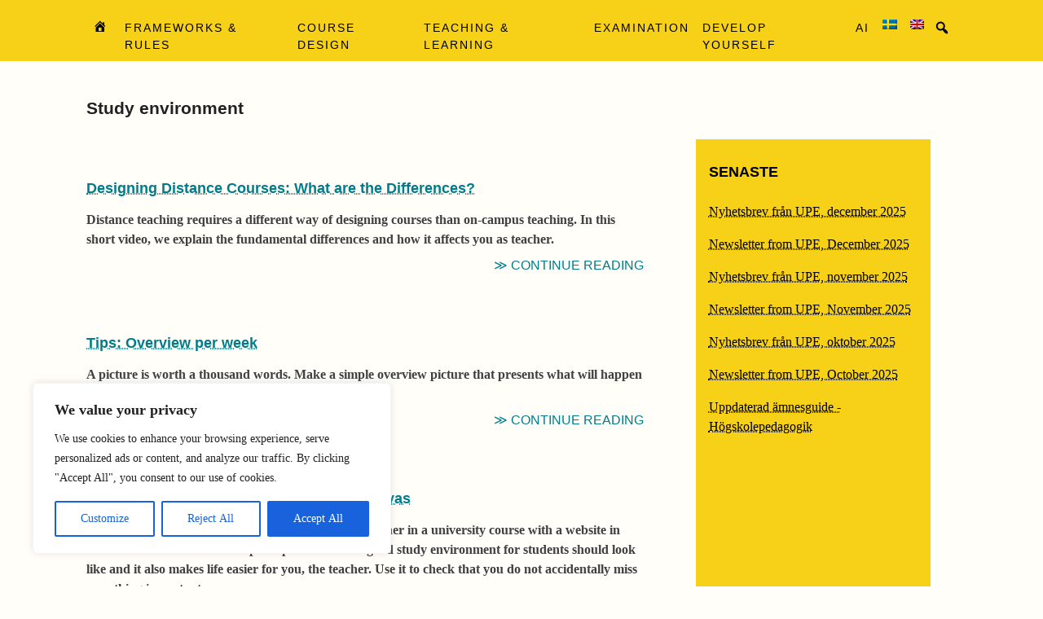

--- FILE ---
content_type: text/html; charset=UTF-8
request_url: https://sola.kau.se/keeponteaching/tag/study-environment/?lang=en
body_size: 22684
content:
 <!doctype html>
<html lang="en-US">

<head>
    <meta charset="UTF-8">
<script>
//----------------------------------------------------------
//------ JAVASCRIPT HOOK FUNCTIONS FOR GRAVITY FORMS -------
//----------------------------------------------------------

if ( ! gform ) {
	document.addEventListener( 'gform_main_scripts_loaded', function() { gform.scriptsLoaded = true; } );
	document.addEventListener( 'gform/theme/scripts_loaded', function() { gform.themeScriptsLoaded = true; } );
	window.addEventListener( 'DOMContentLoaded', function() { gform.domLoaded = true; } );

	var gform = {
		domLoaded: false,
		scriptsLoaded: false,
		themeScriptsLoaded: false,
		isFormEditor: () => typeof InitializeEditor === 'function',

		/**
		 * @deprecated 2.9 the use of initializeOnLoaded in the form editor context is deprecated.
		 * @remove-in 4.0 this function will not check for gform.isFormEditor().
		 */
		callIfLoaded: function ( fn ) {
			if ( gform.domLoaded && gform.scriptsLoaded && ( gform.themeScriptsLoaded || gform.isFormEditor() ) ) {
				if ( gform.isFormEditor() ) {
					console.warn( 'The use of gform.initializeOnLoaded() is deprecated in the form editor context and will be removed in Gravity Forms 3.1.' );
				}
				fn();
				return true;
			}
			return false;
		},

		/**
		 * Call a function when all scripts are loaded
		 *
		 * @param function fn the callback function to call when all scripts are loaded
		 *
		 * @returns void
		 */
		initializeOnLoaded: function( fn ) {
			if ( ! gform.callIfLoaded( fn ) ) {
				document.addEventListener( 'gform_main_scripts_loaded', () => { gform.scriptsLoaded = true; gform.callIfLoaded( fn ); } );
				document.addEventListener( 'gform/theme/scripts_loaded', () => { gform.themeScriptsLoaded = true; gform.callIfLoaded( fn ); } );
				window.addEventListener( 'DOMContentLoaded', () => { gform.domLoaded = true; gform.callIfLoaded( fn ); } );
			}
		},

		hooks: { action: {}, filter: {} },
		addAction: function( action, callable, priority, tag ) {
			gform.addHook( 'action', action, callable, priority, tag );
		},
		addFilter: function( action, callable, priority, tag ) {
			gform.addHook( 'filter', action, callable, priority, tag );
		},
		doAction: function( action ) {
			gform.doHook( 'action', action, arguments );
		},
		applyFilters: function( action ) {
			return gform.doHook( 'filter', action, arguments );
		},
		removeAction: function( action, tag ) {
			gform.removeHook( 'action', action, tag );
		},
		removeFilter: function( action, priority, tag ) {
			gform.removeHook( 'filter', action, priority, tag );
		},
		addHook: function( hookType, action, callable, priority, tag ) {
			if ( undefined == gform.hooks[hookType][action] ) {
				gform.hooks[hookType][action] = [];
			}
			var hooks = gform.hooks[hookType][action];
			if ( undefined == tag ) {
				tag = action + '_' + hooks.length;
			}
			if( priority == undefined ){
				priority = 10;
			}

			gform.hooks[hookType][action].push( { tag:tag, callable:callable, priority:priority } );
		},
		doHook: function( hookType, action, args ) {

			// splice args from object into array and remove first index which is the hook name
			args = Array.prototype.slice.call(args, 1);

			if ( undefined != gform.hooks[hookType][action] ) {
				var hooks = gform.hooks[hookType][action], hook;
				//sort by priority
				hooks.sort(function(a,b){return a["priority"]-b["priority"]});

				hooks.forEach( function( hookItem ) {
					hook = hookItem.callable;

					if(typeof hook != 'function')
						hook = window[hook];
					if ( 'action' == hookType ) {
						hook.apply(null, args);
					} else {
						args[0] = hook.apply(null, args);
					}
				} );
			}
			if ( 'filter'==hookType ) {
				return args[0];
			}
		},
		removeHook: function( hookType, action, priority, tag ) {
			if ( undefined != gform.hooks[hookType][action] ) {
				var hooks = gform.hooks[hookType][action];
				hooks = hooks.filter( function(hook, index, arr) {
					var removeHook = (undefined==tag||tag==hook.tag) && (undefined==priority||priority==hook.priority);
					return !removeHook;
				} );
				gform.hooks[hookType][action] = hooks;
			}
		}
	};
}
</script>

    <meta name="viewport" content="width=device-width, initial-scale=1">
    <link rel="profile" href="https://gmpg.org/xfn/11">

    <title>Study environment &#8211; Keep on teaching!</title>
<meta name='robots' content='max-image-preview:large' />
	<style>img:is([sizes="auto" i], [sizes^="auto," i]) { contain-intrinsic-size: 3000px 1500px }</style>
	<link rel="alternate" hreflang="sv" href="https://sola.kau.se/keeponteaching/tag/studiemiljo/" />
<link rel="alternate" hreflang="en" href="https://sola.kau.se/keeponteaching/tag/study-environment/?lang=en" />
<link rel="alternate" hreflang="x-default" href="https://sola.kau.se/keeponteaching/tag/studiemiljo/" />

<link rel="alternate" type="application/rss+xml" title="Keep on teaching! &raquo; Feed" href="https://sola.kau.se/keeponteaching/feed/?lang=en" />
<link rel="alternate" type="application/rss+xml" title="Keep on teaching! &raquo; Comments Feed" href="https://sola.kau.se/keeponteaching/comments/feed/?lang=en" />
<link rel="alternate" type="application/rss+xml" title="Keep on teaching! &raquo; Study environment Tag Feed" href="https://sola.kau.se/keeponteaching/tag/study-environment/?lang=en/feed/" />
<script>
window._wpemojiSettings = {"baseUrl":"https:\/\/s.w.org\/images\/core\/emoji\/16.0.1\/72x72\/","ext":".png","svgUrl":"https:\/\/s.w.org\/images\/core\/emoji\/16.0.1\/svg\/","svgExt":".svg","source":{"wpemoji":"https:\/\/sola.kau.se\/keeponteaching\/wp-includes\/js\/wp-emoji.js?ver=6.8.3","twemoji":"https:\/\/sola.kau.se\/keeponteaching\/wp-includes\/js\/twemoji.js?ver=6.8.3"}};
/**
 * @output wp-includes/js/wp-emoji-loader.js
 */

/**
 * Emoji Settings as exported in PHP via _print_emoji_detection_script().
 * @typedef WPEmojiSettings
 * @type {object}
 * @property {?object} source
 * @property {?string} source.concatemoji
 * @property {?string} source.twemoji
 * @property {?string} source.wpemoji
 * @property {?boolean} DOMReady
 * @property {?Function} readyCallback
 */

/**
 * Support tests.
 * @typedef SupportTests
 * @type {object}
 * @property {?boolean} flag
 * @property {?boolean} emoji
 */

/**
 * IIFE to detect emoji support and load Twemoji if needed.
 *
 * @param {Window} window
 * @param {Document} document
 * @param {WPEmojiSettings} settings
 */
( function wpEmojiLoader( window, document, settings ) {
	if ( typeof Promise === 'undefined' ) {
		return;
	}

	var sessionStorageKey = 'wpEmojiSettingsSupports';
	var tests = [ 'flag', 'emoji' ];

	/**
	 * Checks whether the browser supports offloading to a Worker.
	 *
	 * @since 6.3.0
	 *
	 * @private
	 *
	 * @returns {boolean}
	 */
	function supportsWorkerOffloading() {
		return (
			typeof Worker !== 'undefined' &&
			typeof OffscreenCanvas !== 'undefined' &&
			typeof URL !== 'undefined' &&
			URL.createObjectURL &&
			typeof Blob !== 'undefined'
		);
	}

	/**
	 * @typedef SessionSupportTests
	 * @type {object}
	 * @property {number} timestamp
	 * @property {SupportTests} supportTests
	 */

	/**
	 * Get support tests from session.
	 *
	 * @since 6.3.0
	 *
	 * @private
	 *
	 * @returns {?SupportTests} Support tests, or null if not set or older than 1 week.
	 */
	function getSessionSupportTests() {
		try {
			/** @type {SessionSupportTests} */
			var item = JSON.parse(
				sessionStorage.getItem( sessionStorageKey )
			);
			if (
				typeof item === 'object' &&
				typeof item.timestamp === 'number' &&
				new Date().valueOf() < item.timestamp + 604800 && // Note: Number is a week in seconds.
				typeof item.supportTests === 'object'
			) {
				return item.supportTests;
			}
		} catch ( e ) {}
		return null;
	}

	/**
	 * Persist the supports in session storage.
	 *
	 * @since 6.3.0
	 *
	 * @private
	 *
	 * @param {SupportTests} supportTests Support tests.
	 */
	function setSessionSupportTests( supportTests ) {
		try {
			/** @type {SessionSupportTests} */
			var item = {
				supportTests: supportTests,
				timestamp: new Date().valueOf()
			};

			sessionStorage.setItem(
				sessionStorageKey,
				JSON.stringify( item )
			);
		} catch ( e ) {}
	}

	/**
	 * Checks if two sets of Emoji characters render the same visually.
	 *
	 * This is used to determine if the browser is rendering an emoji with multiple data points
	 * correctly. set1 is the emoji in the correct form, using a zero-width joiner. set2 is the emoji
	 * in the incorrect form, using a zero-width space. If the two sets render the same, then the browser
	 * does not support the emoji correctly.
	 *
	 * This function may be serialized to run in a Worker. Therefore, it cannot refer to variables from the containing
	 * scope. Everything must be passed by parameters.
	 *
	 * @since 4.9.0
	 *
	 * @private
	 *
	 * @param {CanvasRenderingContext2D} context 2D Context.
	 * @param {string} set1 Set of Emoji to test.
	 * @param {string} set2 Set of Emoji to test.
	 *
	 * @return {boolean} True if the two sets render the same.
	 */
	function emojiSetsRenderIdentically( context, set1, set2 ) {
		// Cleanup from previous test.
		context.clearRect( 0, 0, context.canvas.width, context.canvas.height );
		context.fillText( set1, 0, 0 );
		var rendered1 = new Uint32Array(
			context.getImageData(
				0,
				0,
				context.canvas.width,
				context.canvas.height
			).data
		);

		// Cleanup from previous test.
		context.clearRect( 0, 0, context.canvas.width, context.canvas.height );
		context.fillText( set2, 0, 0 );
		var rendered2 = new Uint32Array(
			context.getImageData(
				0,
				0,
				context.canvas.width,
				context.canvas.height
			).data
		);

		return rendered1.every( function ( rendered2Data, index ) {
			return rendered2Data === rendered2[ index ];
		} );
	}

	/**
	 * Checks if the center point of a single emoji is empty.
	 *
	 * This is used to determine if the browser is rendering an emoji with a single data point
	 * correctly. The center point of an incorrectly rendered emoji will be empty. A correctly
	 * rendered emoji will have a non-zero value at the center point.
	 *
	 * This function may be serialized to run in a Worker. Therefore, it cannot refer to variables from the containing
	 * scope. Everything must be passed by parameters.
	 *
	 * @since 6.8.2
	 *
	 * @private
	 *
	 * @param {CanvasRenderingContext2D} context 2D Context.
	 * @param {string} emoji Emoji to test.
	 *
	 * @return {boolean} True if the center point is empty.
	 */
	function emojiRendersEmptyCenterPoint( context, emoji ) {
		// Cleanup from previous test.
		context.clearRect( 0, 0, context.canvas.width, context.canvas.height );
		context.fillText( emoji, 0, 0 );

		// Test if the center point (16, 16) is empty (0,0,0,0).
		var centerPoint = context.getImageData(16, 16, 1, 1);
		for ( var i = 0; i < centerPoint.data.length; i++ ) {
			if ( centerPoint.data[ i ] !== 0 ) {
				// Stop checking the moment it's known not to be empty.
				return false;
			}
		}

		return true;
	}

	/**
	 * Determines if the browser properly renders Emoji that Twemoji can supplement.
	 *
	 * This function may be serialized to run in a Worker. Therefore, it cannot refer to variables from the containing
	 * scope. Everything must be passed by parameters.
	 *
	 * @since 4.2.0
	 *
	 * @private
	 *
	 * @param {CanvasRenderingContext2D} context 2D Context.
	 * @param {string} type Whether to test for support of "flag" or "emoji".
	 * @param {Function} emojiSetsRenderIdentically Reference to emojiSetsRenderIdentically function, needed due to minification.
	 * @param {Function} emojiRendersEmptyCenterPoint Reference to emojiRendersEmptyCenterPoint function, needed due to minification.
	 *
	 * @return {boolean} True if the browser can render emoji, false if it cannot.
	 */
	function browserSupportsEmoji( context, type, emojiSetsRenderIdentically, emojiRendersEmptyCenterPoint ) {
		var isIdentical;

		switch ( type ) {
			case 'flag':
				/*
				 * Test for Transgender flag compatibility. Added in Unicode 13.
				 *
				 * To test for support, we try to render it, and compare the rendering to how it would look if
				 * the browser doesn't render it correctly (white flag emoji + transgender symbol).
				 */
				isIdentical = emojiSetsRenderIdentically(
					context,
					'\uD83C\uDFF3\uFE0F\u200D\u26A7\uFE0F', // as a zero-width joiner sequence
					'\uD83C\uDFF3\uFE0F\u200B\u26A7\uFE0F' // separated by a zero-width space
				);

				if ( isIdentical ) {
					return false;
				}

				/*
				 * Test for Sark flag compatibility. This is the least supported of the letter locale flags,
				 * so gives us an easy test for full support.
				 *
				 * To test for support, we try to render it, and compare the rendering to how it would look if
				 * the browser doesn't render it correctly ([C] + [Q]).
				 */
				isIdentical = emojiSetsRenderIdentically(
					context,
					'\uD83C\uDDE8\uD83C\uDDF6', // as the sequence of two code points
					'\uD83C\uDDE8\u200B\uD83C\uDDF6' // as the two code points separated by a zero-width space
				);

				if ( isIdentical ) {
					return false;
				}

				/*
				 * Test for English flag compatibility. England is a country in the United Kingdom, it
				 * does not have a two letter locale code but rather a five letter sub-division code.
				 *
				 * To test for support, we try to render it, and compare the rendering to how it would look if
				 * the browser doesn't render it correctly (black flag emoji + [G] + [B] + [E] + [N] + [G]).
				 */
				isIdentical = emojiSetsRenderIdentically(
					context,
					// as the flag sequence
					'\uD83C\uDFF4\uDB40\uDC67\uDB40\uDC62\uDB40\uDC65\uDB40\uDC6E\uDB40\uDC67\uDB40\uDC7F',
					// with each code point separated by a zero-width space
					'\uD83C\uDFF4\u200B\uDB40\uDC67\u200B\uDB40\uDC62\u200B\uDB40\uDC65\u200B\uDB40\uDC6E\u200B\uDB40\uDC67\u200B\uDB40\uDC7F'
				);

				return ! isIdentical;
			case 'emoji':
				/*
				 * Does Emoji 16.0 cause the browser to go splat?
				 *
				 * To test for Emoji 16.0 support, try to render a new emoji: Splatter.
				 *
				 * The splatter emoji is a single code point emoji. Testing for browser support
				 * required testing the center point of the emoji to see if it is empty.
				 *
				 * 0xD83E 0xDEDF (\uD83E\uDEDF) == 🫟 Splatter.
				 *
				 * When updating this test, please ensure that the emoji is either a single code point
				 * or switch to using the emojiSetsRenderIdentically function and testing with a zero-width
				 * joiner vs a zero-width space.
				 */
				var notSupported = emojiRendersEmptyCenterPoint( context, '\uD83E\uDEDF' );
				return ! notSupported;
		}

		return false;
	}

	/**
	 * Checks emoji support tests.
	 *
	 * This function may be serialized to run in a Worker. Therefore, it cannot refer to variables from the containing
	 * scope. Everything must be passed by parameters.
	 *
	 * @since 6.3.0
	 *
	 * @private
	 *
	 * @param {string[]} tests Tests.
	 * @param {Function} browserSupportsEmoji Reference to browserSupportsEmoji function, needed due to minification.
	 * @param {Function} emojiSetsRenderIdentically Reference to emojiSetsRenderIdentically function, needed due to minification.
	 * @param {Function} emojiRendersEmptyCenterPoint Reference to emojiRendersEmptyCenterPoint function, needed due to minification.
	 *
	 * @return {SupportTests} Support tests.
	 */
	function testEmojiSupports( tests, browserSupportsEmoji, emojiSetsRenderIdentically, emojiRendersEmptyCenterPoint ) {
		var canvas;
		if (
			typeof WorkerGlobalScope !== 'undefined' &&
			self instanceof WorkerGlobalScope
		) {
			canvas = new OffscreenCanvas( 300, 150 ); // Dimensions are default for HTMLCanvasElement.
		} else {
			canvas = document.createElement( 'canvas' );
		}

		var context = canvas.getContext( '2d', { willReadFrequently: true } );

		/*
		 * Chrome on OS X added native emoji rendering in M41. Unfortunately,
		 * it doesn't work when the font is bolder than 500 weight. So, we
		 * check for bold rendering support to avoid invisible emoji in Chrome.
		 */
		context.textBaseline = 'top';
		context.font = '600 32px Arial';

		var supports = {};
		tests.forEach( function ( test ) {
			supports[ test ] = browserSupportsEmoji( context, test, emojiSetsRenderIdentically, emojiRendersEmptyCenterPoint );
		} );
		return supports;
	}

	/**
	 * Adds a script to the head of the document.
	 *
	 * @ignore
	 *
	 * @since 4.2.0
	 *
	 * @param {string} src The url where the script is located.
	 *
	 * @return {void}
	 */
	function addScript( src ) {
		var script = document.createElement( 'script' );
		script.src = src;
		script.defer = true;
		document.head.appendChild( script );
	}

	settings.supports = {
		everything: true,
		everythingExceptFlag: true
	};

	// Create a promise for DOMContentLoaded since the worker logic may finish after the event has fired.
	var domReadyPromise = new Promise( function ( resolve ) {
		document.addEventListener( 'DOMContentLoaded', resolve, {
			once: true
		} );
	} );

	// Obtain the emoji support from the browser, asynchronously when possible.
	new Promise( function ( resolve ) {
		var supportTests = getSessionSupportTests();
		if ( supportTests ) {
			resolve( supportTests );
			return;
		}

		if ( supportsWorkerOffloading() ) {
			try {
				// Note that the functions are being passed as arguments due to minification.
				var workerScript =
					'postMessage(' +
					testEmojiSupports.toString() +
					'(' +
					[
						JSON.stringify( tests ),
						browserSupportsEmoji.toString(),
						emojiSetsRenderIdentically.toString(),
						emojiRendersEmptyCenterPoint.toString()
					].join( ',' ) +
					'));';
				var blob = new Blob( [ workerScript ], {
					type: 'text/javascript'
				} );
				var worker = new Worker( URL.createObjectURL( blob ), { name: 'wpTestEmojiSupports' } );
				worker.onmessage = function ( event ) {
					supportTests = event.data;
					setSessionSupportTests( supportTests );
					worker.terminate();
					resolve( supportTests );
				};
				return;
			} catch ( e ) {}
		}

		supportTests = testEmojiSupports( tests, browserSupportsEmoji, emojiSetsRenderIdentically, emojiRendersEmptyCenterPoint );
		setSessionSupportTests( supportTests );
		resolve( supportTests );
	} )
		// Once the browser emoji support has been obtained from the session, finalize the settings.
		.then( function ( supportTests ) {
			/*
			 * Tests the browser support for flag emojis and other emojis, and adjusts the
			 * support settings accordingly.
			 */
			for ( var test in supportTests ) {
				settings.supports[ test ] = supportTests[ test ];

				settings.supports.everything =
					settings.supports.everything && settings.supports[ test ];

				if ( 'flag' !== test ) {
					settings.supports.everythingExceptFlag =
						settings.supports.everythingExceptFlag &&
						settings.supports[ test ];
				}
			}

			settings.supports.everythingExceptFlag =
				settings.supports.everythingExceptFlag &&
				! settings.supports.flag;

			// Sets DOMReady to false and assigns a ready function to settings.
			settings.DOMReady = false;
			settings.readyCallback = function () {
				settings.DOMReady = true;
			};
		} )
		.then( function () {
			return domReadyPromise;
		} )
		.then( function () {
			// When the browser can not render everything we need to load a polyfill.
			if ( ! settings.supports.everything ) {
				settings.readyCallback();

				var src = settings.source || {};

				if ( src.concatemoji ) {
					addScript( src.concatemoji );
				} else if ( src.wpemoji && src.twemoji ) {
					addScript( src.twemoji );
					addScript( src.wpemoji );
				}
			}
		} );
} )( window, document, window._wpemojiSettings );
</script>
<link rel='stylesheet' id='dashicons-css' href='https://sola.kau.se/keeponteaching/wp-includes/css/dashicons.css?ver=6.8.3' media='all' />
<link rel='stylesheet' id='menu-icons-extra-css' href='https://sola.kau.se/keeponteaching/wp-content/plugins/menu-icons/css/extra.css?ver=0.13.20' media='all' />
<style id='wp-emoji-styles-inline-css'>

	img.wp-smiley, img.emoji {
		display: inline !important;
		border: none !important;
		box-shadow: none !important;
		height: 1em !important;
		width: 1em !important;
		margin: 0 0.07em !important;
		vertical-align: -0.1em !important;
		background: none !important;
		padding: 0 !important;
	}
</style>
<link rel='stylesheet' id='wp-block-library-css' href='https://sola.kau.se/keeponteaching/wp-includes/css/dist/block-library/style.css?ver=6.8.3' media='all' />
<style id='classic-theme-styles-inline-css'>
/**
 * These rules are needed for backwards compatibility.
 * They should match the button element rules in the base theme.json file.
 */
.wp-block-button__link {
	color: #ffffff;
	background-color: #32373c;
	border-radius: 9999px; /* 100% causes an oval, but any explicit but really high value retains the pill shape. */

	/* This needs a low specificity so it won't override the rules from the button element if defined in theme.json. */
	box-shadow: none;
	text-decoration: none;

	/* The extra 2px are added to size solids the same as the outline versions.*/
	padding: calc(0.667em + 2px) calc(1.333em + 2px);

	font-size: 1.125em;
}

.wp-block-file__button {
	background: #32373c;
	color: #ffffff;
	text-decoration: none;
}

</style>
<style id='create-block-ea-blocks-style-inline-css'>
.wp-block-create-block-ea-blocks{background-color:#21759b;color:#fff;padding:2px}

</style>
<style id='ea-blocks-ea-fullcalendar-style-inline-css'>
.wp-block-create-block-ea-blocks{background-color:#21759b;color:#fff;padding:2px}

</style>
<style id='global-styles-inline-css'>
:root{--wp--preset--aspect-ratio--square: 1;--wp--preset--aspect-ratio--4-3: 4/3;--wp--preset--aspect-ratio--3-4: 3/4;--wp--preset--aspect-ratio--3-2: 3/2;--wp--preset--aspect-ratio--2-3: 2/3;--wp--preset--aspect-ratio--16-9: 16/9;--wp--preset--aspect-ratio--9-16: 9/16;--wp--preset--color--black: #000000;--wp--preset--color--cyan-bluish-gray: #abb8c3;--wp--preset--color--white: #ffffff;--wp--preset--color--pale-pink: #f78da7;--wp--preset--color--vivid-red: #cf2e2e;--wp--preset--color--luminous-vivid-orange: #ff6900;--wp--preset--color--luminous-vivid-amber: #fcb900;--wp--preset--color--light-green-cyan: #7bdcb5;--wp--preset--color--vivid-green-cyan: #00d084;--wp--preset--color--pale-cyan-blue: #8ed1fc;--wp--preset--color--vivid-cyan-blue: #0693e3;--wp--preset--color--vivid-purple: #9b51e0;--wp--preset--gradient--vivid-cyan-blue-to-vivid-purple: linear-gradient(135deg,rgba(6,147,227,1) 0%,rgb(155,81,224) 100%);--wp--preset--gradient--light-green-cyan-to-vivid-green-cyan: linear-gradient(135deg,rgb(122,220,180) 0%,rgb(0,208,130) 100%);--wp--preset--gradient--luminous-vivid-amber-to-luminous-vivid-orange: linear-gradient(135deg,rgba(252,185,0,1) 0%,rgba(255,105,0,1) 100%);--wp--preset--gradient--luminous-vivid-orange-to-vivid-red: linear-gradient(135deg,rgba(255,105,0,1) 0%,rgb(207,46,46) 100%);--wp--preset--gradient--very-light-gray-to-cyan-bluish-gray: linear-gradient(135deg,rgb(238,238,238) 0%,rgb(169,184,195) 100%);--wp--preset--gradient--cool-to-warm-spectrum: linear-gradient(135deg,rgb(74,234,220) 0%,rgb(151,120,209) 20%,rgb(207,42,186) 40%,rgb(238,44,130) 60%,rgb(251,105,98) 80%,rgb(254,248,76) 100%);--wp--preset--gradient--blush-light-purple: linear-gradient(135deg,rgb(255,206,236) 0%,rgb(152,150,240) 100%);--wp--preset--gradient--blush-bordeaux: linear-gradient(135deg,rgb(254,205,165) 0%,rgb(254,45,45) 50%,rgb(107,0,62) 100%);--wp--preset--gradient--luminous-dusk: linear-gradient(135deg,rgb(255,203,112) 0%,rgb(199,81,192) 50%,rgb(65,88,208) 100%);--wp--preset--gradient--pale-ocean: linear-gradient(135deg,rgb(255,245,203) 0%,rgb(182,227,212) 50%,rgb(51,167,181) 100%);--wp--preset--gradient--electric-grass: linear-gradient(135deg,rgb(202,248,128) 0%,rgb(113,206,126) 100%);--wp--preset--gradient--midnight: linear-gradient(135deg,rgb(2,3,129) 0%,rgb(40,116,252) 100%);--wp--preset--font-size--small: 13px;--wp--preset--font-size--medium: 20px;--wp--preset--font-size--large: 36px;--wp--preset--font-size--x-large: 42px;--wp--preset--spacing--20: 0.44rem;--wp--preset--spacing--30: 0.67rem;--wp--preset--spacing--40: 1rem;--wp--preset--spacing--50: 1.5rem;--wp--preset--spacing--60: 2.25rem;--wp--preset--spacing--70: 3.38rem;--wp--preset--spacing--80: 5.06rem;--wp--preset--shadow--natural: 6px 6px 9px rgba(0, 0, 0, 0.2);--wp--preset--shadow--deep: 12px 12px 50px rgba(0, 0, 0, 0.4);--wp--preset--shadow--sharp: 6px 6px 0px rgba(0, 0, 0, 0.2);--wp--preset--shadow--outlined: 6px 6px 0px -3px rgba(255, 255, 255, 1), 6px 6px rgba(0, 0, 0, 1);--wp--preset--shadow--crisp: 6px 6px 0px rgba(0, 0, 0, 1);}:where(.is-layout-flex){gap: 0.5em;}:where(.is-layout-grid){gap: 0.5em;}body .is-layout-flex{display: flex;}.is-layout-flex{flex-wrap: wrap;align-items: center;}.is-layout-flex > :is(*, div){margin: 0;}body .is-layout-grid{display: grid;}.is-layout-grid > :is(*, div){margin: 0;}:where(.wp-block-columns.is-layout-flex){gap: 2em;}:where(.wp-block-columns.is-layout-grid){gap: 2em;}:where(.wp-block-post-template.is-layout-flex){gap: 1.25em;}:where(.wp-block-post-template.is-layout-grid){gap: 1.25em;}.has-black-color{color: var(--wp--preset--color--black) !important;}.has-cyan-bluish-gray-color{color: var(--wp--preset--color--cyan-bluish-gray) !important;}.has-white-color{color: var(--wp--preset--color--white) !important;}.has-pale-pink-color{color: var(--wp--preset--color--pale-pink) !important;}.has-vivid-red-color{color: var(--wp--preset--color--vivid-red) !important;}.has-luminous-vivid-orange-color{color: var(--wp--preset--color--luminous-vivid-orange) !important;}.has-luminous-vivid-amber-color{color: var(--wp--preset--color--luminous-vivid-amber) !important;}.has-light-green-cyan-color{color: var(--wp--preset--color--light-green-cyan) !important;}.has-vivid-green-cyan-color{color: var(--wp--preset--color--vivid-green-cyan) !important;}.has-pale-cyan-blue-color{color: var(--wp--preset--color--pale-cyan-blue) !important;}.has-vivid-cyan-blue-color{color: var(--wp--preset--color--vivid-cyan-blue) !important;}.has-vivid-purple-color{color: var(--wp--preset--color--vivid-purple) !important;}.has-black-background-color{background-color: var(--wp--preset--color--black) !important;}.has-cyan-bluish-gray-background-color{background-color: var(--wp--preset--color--cyan-bluish-gray) !important;}.has-white-background-color{background-color: var(--wp--preset--color--white) !important;}.has-pale-pink-background-color{background-color: var(--wp--preset--color--pale-pink) !important;}.has-vivid-red-background-color{background-color: var(--wp--preset--color--vivid-red) !important;}.has-luminous-vivid-orange-background-color{background-color: var(--wp--preset--color--luminous-vivid-orange) !important;}.has-luminous-vivid-amber-background-color{background-color: var(--wp--preset--color--luminous-vivid-amber) !important;}.has-light-green-cyan-background-color{background-color: var(--wp--preset--color--light-green-cyan) !important;}.has-vivid-green-cyan-background-color{background-color: var(--wp--preset--color--vivid-green-cyan) !important;}.has-pale-cyan-blue-background-color{background-color: var(--wp--preset--color--pale-cyan-blue) !important;}.has-vivid-cyan-blue-background-color{background-color: var(--wp--preset--color--vivid-cyan-blue) !important;}.has-vivid-purple-background-color{background-color: var(--wp--preset--color--vivid-purple) !important;}.has-black-border-color{border-color: var(--wp--preset--color--black) !important;}.has-cyan-bluish-gray-border-color{border-color: var(--wp--preset--color--cyan-bluish-gray) !important;}.has-white-border-color{border-color: var(--wp--preset--color--white) !important;}.has-pale-pink-border-color{border-color: var(--wp--preset--color--pale-pink) !important;}.has-vivid-red-border-color{border-color: var(--wp--preset--color--vivid-red) !important;}.has-luminous-vivid-orange-border-color{border-color: var(--wp--preset--color--luminous-vivid-orange) !important;}.has-luminous-vivid-amber-border-color{border-color: var(--wp--preset--color--luminous-vivid-amber) !important;}.has-light-green-cyan-border-color{border-color: var(--wp--preset--color--light-green-cyan) !important;}.has-vivid-green-cyan-border-color{border-color: var(--wp--preset--color--vivid-green-cyan) !important;}.has-pale-cyan-blue-border-color{border-color: var(--wp--preset--color--pale-cyan-blue) !important;}.has-vivid-cyan-blue-border-color{border-color: var(--wp--preset--color--vivid-cyan-blue) !important;}.has-vivid-purple-border-color{border-color: var(--wp--preset--color--vivid-purple) !important;}.has-vivid-cyan-blue-to-vivid-purple-gradient-background{background: var(--wp--preset--gradient--vivid-cyan-blue-to-vivid-purple) !important;}.has-light-green-cyan-to-vivid-green-cyan-gradient-background{background: var(--wp--preset--gradient--light-green-cyan-to-vivid-green-cyan) !important;}.has-luminous-vivid-amber-to-luminous-vivid-orange-gradient-background{background: var(--wp--preset--gradient--luminous-vivid-amber-to-luminous-vivid-orange) !important;}.has-luminous-vivid-orange-to-vivid-red-gradient-background{background: var(--wp--preset--gradient--luminous-vivid-orange-to-vivid-red) !important;}.has-very-light-gray-to-cyan-bluish-gray-gradient-background{background: var(--wp--preset--gradient--very-light-gray-to-cyan-bluish-gray) !important;}.has-cool-to-warm-spectrum-gradient-background{background: var(--wp--preset--gradient--cool-to-warm-spectrum) !important;}.has-blush-light-purple-gradient-background{background: var(--wp--preset--gradient--blush-light-purple) !important;}.has-blush-bordeaux-gradient-background{background: var(--wp--preset--gradient--blush-bordeaux) !important;}.has-luminous-dusk-gradient-background{background: var(--wp--preset--gradient--luminous-dusk) !important;}.has-pale-ocean-gradient-background{background: var(--wp--preset--gradient--pale-ocean) !important;}.has-electric-grass-gradient-background{background: var(--wp--preset--gradient--electric-grass) !important;}.has-midnight-gradient-background{background: var(--wp--preset--gradient--midnight) !important;}.has-small-font-size{font-size: var(--wp--preset--font-size--small) !important;}.has-medium-font-size{font-size: var(--wp--preset--font-size--medium) !important;}.has-large-font-size{font-size: var(--wp--preset--font-size--large) !important;}.has-x-large-font-size{font-size: var(--wp--preset--font-size--x-large) !important;}
:where(.wp-block-post-template.is-layout-flex){gap: 1.25em;}:where(.wp-block-post-template.is-layout-grid){gap: 1.25em;}
:where(.wp-block-columns.is-layout-flex){gap: 2em;}:where(.wp-block-columns.is-layout-grid){gap: 2em;}
:root :where(.wp-block-pullquote){font-size: 1.5em;line-height: 1.6;}
</style>
<link rel='stylesheet' id='hide-admin-notifications-for-everyone-but-super-admin-css' href='https://sola.kau.se/keeponteaching/wp-content/plugins/hide-admin-notifications-for-everyone-but-super-admin/public/css/hide-admin-notifications-for-everyone-but-super-admin-public.css?ver=1.0.0' media='all' />
<link rel='stylesheet' id='open_wp_css-css' href='https://sola.kau.se/keeponteaching/wp-content/plugins/opening-hours/wp/css/css.css?ver=6.8.3' media='all' />
<link rel='stylesheet' id='wpml-menu-item-0-css' href='https://sola.kau.se/keeponteaching/wp-content/plugins/sitepress-multilingual-cms/templates/language-switchers/menu-item/style.min.css?ver=1' media='all' />
<link rel='stylesheet' id='google-font-roboto-css' href='//sola.kau.se/keeponteaching/wp-content/uploads/omgf/google-font-roboto/google-font-roboto.css?ver=1650351685' media='all' />
<link rel='stylesheet' id='upe-kot-style-css' href='https://sola.kau.se/keeponteaching/wp-content/themes/upe-kot/style.css?ver=1.0.0' media='all' />
<script id="cookie-law-info-js-extra">
var _ckyConfig = {"_ipData":[],"_assetsURL":"https:\/\/sola.kau.se\/keeponteaching\/wp-content\/plugins\/cookie-law-info\/lite\/frontend\/images\/","_publicURL":"https:\/\/sola.kau.se\/keeponteaching","_expiry":"365","_categories":[{"name":"Necessary","slug":"necessary","isNecessary":true,"ccpaDoNotSell":true,"cookies":[],"active":true,"defaultConsent":{"gdpr":true,"ccpa":true}},{"name":"Functional","slug":"functional","isNecessary":false,"ccpaDoNotSell":true,"cookies":[],"active":true,"defaultConsent":{"gdpr":false,"ccpa":false}},{"name":"Analytics","slug":"analytics","isNecessary":false,"ccpaDoNotSell":true,"cookies":[],"active":true,"defaultConsent":{"gdpr":false,"ccpa":false}},{"name":"Performance","slug":"performance","isNecessary":false,"ccpaDoNotSell":true,"cookies":[],"active":true,"defaultConsent":{"gdpr":false,"ccpa":false}},{"name":"Advertisement","slug":"advertisement","isNecessary":false,"ccpaDoNotSell":true,"cookies":[],"active":true,"defaultConsent":{"gdpr":false,"ccpa":false}}],"_activeLaw":"gdpr","_rootDomain":"","_block":"1","_showBanner":"1","_bannerConfig":{"settings":{"type":"box","preferenceCenterType":"popup","position":"bottom-left","applicableLaw":"gdpr"},"behaviours":{"reloadBannerOnAccept":false,"loadAnalyticsByDefault":false,"animations":{"onLoad":"animate","onHide":"sticky"}},"config":{"revisitConsent":{"status":true,"tag":"revisit-consent","position":"bottom-left","meta":{"url":"#"},"styles":{"background-color":"#0056A7"},"elements":{"title":{"type":"text","tag":"revisit-consent-title","status":true,"styles":{"color":"#0056a7"}}}},"preferenceCenter":{"toggle":{"status":true,"tag":"detail-category-toggle","type":"toggle","states":{"active":{"styles":{"background-color":"#1863DC"}},"inactive":{"styles":{"background-color":"#D0D5D2"}}}}},"categoryPreview":{"status":false,"toggle":{"status":true,"tag":"detail-category-preview-toggle","type":"toggle","states":{"active":{"styles":{"background-color":"#1863DC"}},"inactive":{"styles":{"background-color":"#D0D5D2"}}}}},"videoPlaceholder":{"status":true,"styles":{"background-color":"#000000","border-color":"#000000cc","color":"#ffffff"}},"readMore":{"status":false,"tag":"readmore-button","type":"link","meta":{"noFollow":true,"newTab":true},"styles":{"color":"#1863DC","background-color":"transparent","border-color":"transparent"}},"showMore":{"status":true,"tag":"show-desc-button","type":"button","styles":{"color":"#1863DC"}},"showLess":{"status":true,"tag":"hide-desc-button","type":"button","styles":{"color":"#1863DC"}},"alwaysActive":{"status":true,"tag":"always-active","styles":{"color":"#008000"}},"manualLinks":{"status":true,"tag":"manual-links","type":"link","styles":{"color":"#1863DC"}},"auditTable":{"status":true},"optOption":{"status":true,"toggle":{"status":true,"tag":"optout-option-toggle","type":"toggle","states":{"active":{"styles":{"background-color":"#1863dc"}},"inactive":{"styles":{"background-color":"#FFFFFF"}}}}}}},"_version":"3.3.9.1","_logConsent":"1","_tags":[{"tag":"accept-button","styles":{"color":"#FFFFFF","background-color":"#1863DC","border-color":"#1863DC"}},{"tag":"reject-button","styles":{"color":"#1863DC","background-color":"transparent","border-color":"#1863DC"}},{"tag":"settings-button","styles":{"color":"#1863DC","background-color":"transparent","border-color":"#1863DC"}},{"tag":"readmore-button","styles":{"color":"#1863DC","background-color":"transparent","border-color":"transparent"}},{"tag":"donotsell-button","styles":{"color":"#1863DC","background-color":"transparent","border-color":"transparent"}},{"tag":"show-desc-button","styles":{"color":"#1863DC"}},{"tag":"hide-desc-button","styles":{"color":"#1863DC"}},{"tag":"cky-always-active","styles":[]},{"tag":"cky-link","styles":[]},{"tag":"accept-button","styles":{"color":"#FFFFFF","background-color":"#1863DC","border-color":"#1863DC"}},{"tag":"revisit-consent","styles":{"background-color":"#0056A7"}}],"_shortCodes":[{"key":"cky_readmore","content":"<a href=\"#\" class=\"cky-policy\" aria-label=\"Read More\" target=\"_blank\" rel=\"noopener\" data-cky-tag=\"readmore-button\">Read More<\/a>","tag":"readmore-button","status":false,"attributes":{"rel":"nofollow","target":"_blank"}},{"key":"cky_show_desc","content":"<button class=\"cky-show-desc-btn\" data-cky-tag=\"show-desc-button\" aria-label=\"Show more\">Show more<\/button>","tag":"show-desc-button","status":true,"attributes":[]},{"key":"cky_hide_desc","content":"<button class=\"cky-show-desc-btn\" data-cky-tag=\"hide-desc-button\" aria-label=\"Show less\">Show less<\/button>","tag":"hide-desc-button","status":true,"attributes":[]},{"key":"cky_optout_show_desc","content":"[cky_optout_show_desc]","tag":"optout-show-desc-button","status":true,"attributes":[]},{"key":"cky_optout_hide_desc","content":"[cky_optout_hide_desc]","tag":"optout-hide-desc-button","status":true,"attributes":[]},{"key":"cky_category_toggle_label","content":"[cky_{{status}}_category_label] [cky_preference_{{category_slug}}_title]","tag":"","status":true,"attributes":[]},{"key":"cky_enable_category_label","content":"Enable","tag":"","status":true,"attributes":[]},{"key":"cky_disable_category_label","content":"Disable","tag":"","status":true,"attributes":[]},{"key":"cky_video_placeholder","content":"<div class=\"video-placeholder-normal\" data-cky-tag=\"video-placeholder\" id=\"[UNIQUEID]\"><p class=\"video-placeholder-text-normal\" data-cky-tag=\"placeholder-title\">Please accept the cookie consent<\/p><\/div>","tag":"","status":true,"attributes":[]},{"key":"cky_enable_optout_label","content":"Enable","tag":"","status":true,"attributes":[]},{"key":"cky_disable_optout_label","content":"Disable","tag":"","status":true,"attributes":[]},{"key":"cky_optout_toggle_label","content":"[cky_{{status}}_optout_label] [cky_optout_option_title]","tag":"","status":true,"attributes":[]},{"key":"cky_optout_option_title","content":"Do Not Sell or Share My Personal Information","tag":"","status":true,"attributes":[]},{"key":"cky_optout_close_label","content":"Close","tag":"","status":true,"attributes":[]},{"key":"cky_preference_close_label","content":"Close","tag":"","status":true,"attributes":[]}],"_rtl":"","_language":"en","_providersToBlock":[]};
var _ckyStyles = {"css":".cky-overlay{background: #000000; opacity: 0.4; position: fixed; top: 0; left: 0; width: 100%; height: 100%; z-index: 99999999;}.cky-hide{display: none;}.cky-btn-revisit-wrapper{display: flex; align-items: center; justify-content: center; background: #0056a7; width: 45px; height: 45px; border-radius: 50%; position: fixed; z-index: 999999; cursor: pointer;}.cky-revisit-bottom-left{bottom: 15px; left: 15px;}.cky-revisit-bottom-right{bottom: 15px; right: 15px;}.cky-btn-revisit-wrapper .cky-btn-revisit{display: flex; align-items: center; justify-content: center; background: none; border: none; cursor: pointer; position: relative; margin: 0; padding: 0;}.cky-btn-revisit-wrapper .cky-btn-revisit img{max-width: fit-content; margin: 0; height: 30px; width: 30px;}.cky-revisit-bottom-left:hover::before{content: attr(data-tooltip); position: absolute; background: #4e4b66; color: #ffffff; left: calc(100% + 7px); font-size: 12px; line-height: 16px; width: max-content; padding: 4px 8px; border-radius: 4px;}.cky-revisit-bottom-left:hover::after{position: absolute; content: \"\"; border: 5px solid transparent; left: calc(100% + 2px); border-left-width: 0; border-right-color: #4e4b66;}.cky-revisit-bottom-right:hover::before{content: attr(data-tooltip); position: absolute; background: #4e4b66; color: #ffffff; right: calc(100% + 7px); font-size: 12px; line-height: 16px; width: max-content; padding: 4px 8px; border-radius: 4px;}.cky-revisit-bottom-right:hover::after{position: absolute; content: \"\"; border: 5px solid transparent; right: calc(100% + 2px); border-right-width: 0; border-left-color: #4e4b66;}.cky-revisit-hide{display: none;}.cky-consent-container{position: fixed; width: 440px; box-sizing: border-box; z-index: 9999999; border-radius: 6px;}.cky-consent-container .cky-consent-bar{background: #ffffff; border: 1px solid; padding: 20px 26px; box-shadow: 0 -1px 10px 0 #acabab4d; border-radius: 6px;}.cky-box-bottom-left{bottom: 40px; left: 40px;}.cky-box-bottom-right{bottom: 40px; right: 40px;}.cky-box-top-left{top: 40px; left: 40px;}.cky-box-top-right{top: 40px; right: 40px;}.cky-custom-brand-logo-wrapper .cky-custom-brand-logo{width: 100px; height: auto; margin: 0 0 12px 0;}.cky-notice .cky-title{color: #212121; font-weight: 700; font-size: 18px; line-height: 24px; margin: 0 0 12px 0;}.cky-notice-des *,.cky-preference-content-wrapper *,.cky-accordion-header-des *,.cky-gpc-wrapper .cky-gpc-desc *{font-size: 14px;}.cky-notice-des{color: #212121; font-size: 14px; line-height: 24px; font-weight: 400;}.cky-notice-des img{height: 25px; width: 25px;}.cky-consent-bar .cky-notice-des p,.cky-gpc-wrapper .cky-gpc-desc p,.cky-preference-body-wrapper .cky-preference-content-wrapper p,.cky-accordion-header-wrapper .cky-accordion-header-des p,.cky-cookie-des-table li div:last-child p{color: inherit; margin-top: 0; overflow-wrap: break-word;}.cky-notice-des P:last-child,.cky-preference-content-wrapper p:last-child,.cky-cookie-des-table li div:last-child p:last-child,.cky-gpc-wrapper .cky-gpc-desc p:last-child{margin-bottom: 0;}.cky-notice-des a.cky-policy,.cky-notice-des button.cky-policy{font-size: 14px; color: #1863dc; white-space: nowrap; cursor: pointer; background: transparent; border: 1px solid; text-decoration: underline;}.cky-notice-des button.cky-policy{padding: 0;}.cky-notice-des a.cky-policy:focus-visible,.cky-notice-des button.cky-policy:focus-visible,.cky-preference-content-wrapper .cky-show-desc-btn:focus-visible,.cky-accordion-header .cky-accordion-btn:focus-visible,.cky-preference-header .cky-btn-close:focus-visible,.cky-switch input[type=\"checkbox\"]:focus-visible,.cky-footer-wrapper a:focus-visible,.cky-btn:focus-visible{outline: 2px solid #1863dc; outline-offset: 2px;}.cky-btn:focus:not(:focus-visible),.cky-accordion-header .cky-accordion-btn:focus:not(:focus-visible),.cky-preference-content-wrapper .cky-show-desc-btn:focus:not(:focus-visible),.cky-btn-revisit-wrapper .cky-btn-revisit:focus:not(:focus-visible),.cky-preference-header .cky-btn-close:focus:not(:focus-visible),.cky-consent-bar .cky-banner-btn-close:focus:not(:focus-visible){outline: 0;}button.cky-show-desc-btn:not(:hover):not(:active){color: #1863dc; background: transparent;}button.cky-accordion-btn:not(:hover):not(:active),button.cky-banner-btn-close:not(:hover):not(:active),button.cky-btn-revisit:not(:hover):not(:active),button.cky-btn-close:not(:hover):not(:active){background: transparent;}.cky-consent-bar button:hover,.cky-modal.cky-modal-open button:hover,.cky-consent-bar button:focus,.cky-modal.cky-modal-open button:focus{text-decoration: none;}.cky-notice-btn-wrapper{display: flex; justify-content: flex-start; align-items: center; flex-wrap: wrap; margin-top: 16px;}.cky-notice-btn-wrapper .cky-btn{text-shadow: none; box-shadow: none;}.cky-btn{flex: auto; max-width: 100%; font-size: 14px; font-family: inherit; line-height: 24px; padding: 8px; font-weight: 500; margin: 0 8px 0 0; border-radius: 2px; cursor: pointer; text-align: center; text-transform: none; min-height: 0;}.cky-btn:hover{opacity: 0.8;}.cky-btn-customize{color: #1863dc; background: transparent; border: 2px solid #1863dc;}.cky-btn-reject{color: #1863dc; background: transparent; border: 2px solid #1863dc;}.cky-btn-accept{background: #1863dc; color: #ffffff; border: 2px solid #1863dc;}.cky-btn:last-child{margin-right: 0;}@media (max-width: 576px){.cky-box-bottom-left{bottom: 0; left: 0;}.cky-box-bottom-right{bottom: 0; right: 0;}.cky-box-top-left{top: 0; left: 0;}.cky-box-top-right{top: 0; right: 0;}}@media (max-width: 440px){.cky-box-bottom-left, .cky-box-bottom-right, .cky-box-top-left, .cky-box-top-right{width: 100%; max-width: 100%;}.cky-consent-container .cky-consent-bar{padding: 20px 0;}.cky-custom-brand-logo-wrapper, .cky-notice .cky-title, .cky-notice-des, .cky-notice-btn-wrapper{padding: 0 24px;}.cky-notice-des{max-height: 40vh; overflow-y: scroll;}.cky-notice-btn-wrapper{flex-direction: column; margin-top: 0;}.cky-btn{width: 100%; margin: 10px 0 0 0;}.cky-notice-btn-wrapper .cky-btn-customize{order: 2;}.cky-notice-btn-wrapper .cky-btn-reject{order: 3;}.cky-notice-btn-wrapper .cky-btn-accept{order: 1; margin-top: 16px;}}@media (max-width: 352px){.cky-notice .cky-title{font-size: 16px;}.cky-notice-des *{font-size: 12px;}.cky-notice-des, .cky-btn{font-size: 12px;}}.cky-modal.cky-modal-open{display: flex; visibility: visible; -webkit-transform: translate(-50%, -50%); -moz-transform: translate(-50%, -50%); -ms-transform: translate(-50%, -50%); -o-transform: translate(-50%, -50%); transform: translate(-50%, -50%); top: 50%; left: 50%; transition: all 1s ease;}.cky-modal{box-shadow: 0 32px 68px rgba(0, 0, 0, 0.3); margin: 0 auto; position: fixed; max-width: 100%; background: #ffffff; top: 50%; box-sizing: border-box; border-radius: 6px; z-index: 999999999; color: #212121; -webkit-transform: translate(-50%, 100%); -moz-transform: translate(-50%, 100%); -ms-transform: translate(-50%, 100%); -o-transform: translate(-50%, 100%); transform: translate(-50%, 100%); visibility: hidden; transition: all 0s ease;}.cky-preference-center{max-height: 79vh; overflow: hidden; width: 845px; overflow: hidden; flex: 1 1 0; display: flex; flex-direction: column; border-radius: 6px;}.cky-preference-header{display: flex; align-items: center; justify-content: space-between; padding: 22px 24px; border-bottom: 1px solid;}.cky-preference-header .cky-preference-title{font-size: 18px; font-weight: 700; line-height: 24px;}.cky-preference-header .cky-btn-close{margin: 0; cursor: pointer; vertical-align: middle; padding: 0; background: none; border: none; width: auto; height: auto; min-height: 0; line-height: 0; text-shadow: none; box-shadow: none;}.cky-preference-header .cky-btn-close img{margin: 0; height: 10px; width: 10px;}.cky-preference-body-wrapper{padding: 0 24px; flex: 1; overflow: auto; box-sizing: border-box;}.cky-preference-content-wrapper,.cky-gpc-wrapper .cky-gpc-desc{font-size: 14px; line-height: 24px; font-weight: 400; padding: 12px 0;}.cky-preference-content-wrapper{border-bottom: 1px solid;}.cky-preference-content-wrapper img{height: 25px; width: 25px;}.cky-preference-content-wrapper .cky-show-desc-btn{font-size: 14px; font-family: inherit; color: #1863dc; text-decoration: none; line-height: 24px; padding: 0; margin: 0; white-space: nowrap; cursor: pointer; background: transparent; border-color: transparent; text-transform: none; min-height: 0; text-shadow: none; box-shadow: none;}.cky-accordion-wrapper{margin-bottom: 10px;}.cky-accordion{border-bottom: 1px solid;}.cky-accordion:last-child{border-bottom: none;}.cky-accordion .cky-accordion-item{display: flex; margin-top: 10px;}.cky-accordion .cky-accordion-body{display: none;}.cky-accordion.cky-accordion-active .cky-accordion-body{display: block; padding: 0 22px; margin-bottom: 16px;}.cky-accordion-header-wrapper{cursor: pointer; width: 100%;}.cky-accordion-item .cky-accordion-header{display: flex; justify-content: space-between; align-items: center;}.cky-accordion-header .cky-accordion-btn{font-size: 16px; font-family: inherit; color: #212121; line-height: 24px; background: none; border: none; font-weight: 700; padding: 0; margin: 0; cursor: pointer; text-transform: none; min-height: 0; text-shadow: none; box-shadow: none;}.cky-accordion-header .cky-always-active{color: #008000; font-weight: 600; line-height: 24px; font-size: 14px;}.cky-accordion-header-des{font-size: 14px; line-height: 24px; margin: 10px 0 16px 0;}.cky-accordion-chevron{margin-right: 22px; position: relative; cursor: pointer;}.cky-accordion-chevron-hide{display: none;}.cky-accordion .cky-accordion-chevron i::before{content: \"\"; position: absolute; border-right: 1.4px solid; border-bottom: 1.4px solid; border-color: inherit; height: 6px; width: 6px; -webkit-transform: rotate(-45deg); -moz-transform: rotate(-45deg); -ms-transform: rotate(-45deg); -o-transform: rotate(-45deg); transform: rotate(-45deg); transition: all 0.2s ease-in-out; top: 8px;}.cky-accordion.cky-accordion-active .cky-accordion-chevron i::before{-webkit-transform: rotate(45deg); -moz-transform: rotate(45deg); -ms-transform: rotate(45deg); -o-transform: rotate(45deg); transform: rotate(45deg);}.cky-audit-table{background: #f4f4f4; border-radius: 6px;}.cky-audit-table .cky-empty-cookies-text{color: inherit; font-size: 12px; line-height: 24px; margin: 0; padding: 10px;}.cky-audit-table .cky-cookie-des-table{font-size: 12px; line-height: 24px; font-weight: normal; padding: 15px 10px; border-bottom: 1px solid; border-bottom-color: inherit; margin: 0;}.cky-audit-table .cky-cookie-des-table:last-child{border-bottom: none;}.cky-audit-table .cky-cookie-des-table li{list-style-type: none; display: flex; padding: 3px 0;}.cky-audit-table .cky-cookie-des-table li:first-child{padding-top: 0;}.cky-cookie-des-table li div:first-child{width: 100px; font-weight: 600; word-break: break-word; word-wrap: break-word;}.cky-cookie-des-table li div:last-child{flex: 1; word-break: break-word; word-wrap: break-word; margin-left: 8px;}.cky-footer-shadow{display: block; width: 100%; height: 40px; background: linear-gradient(180deg, rgba(255, 255, 255, 0) 0%, #ffffff 100%); position: absolute; bottom: calc(100% - 1px);}.cky-footer-wrapper{position: relative;}.cky-prefrence-btn-wrapper{display: flex; flex-wrap: wrap; align-items: center; justify-content: center; padding: 22px 24px; border-top: 1px solid;}.cky-prefrence-btn-wrapper .cky-btn{flex: auto; max-width: 100%; text-shadow: none; box-shadow: none;}.cky-btn-preferences{color: #1863dc; background: transparent; border: 2px solid #1863dc;}.cky-preference-header,.cky-preference-body-wrapper,.cky-preference-content-wrapper,.cky-accordion-wrapper,.cky-accordion,.cky-accordion-wrapper,.cky-footer-wrapper,.cky-prefrence-btn-wrapper{border-color: inherit;}@media (max-width: 845px){.cky-modal{max-width: calc(100% - 16px);}}@media (max-width: 576px){.cky-modal{max-width: 100%;}.cky-preference-center{max-height: 100vh;}.cky-prefrence-btn-wrapper{flex-direction: column;}.cky-accordion.cky-accordion-active .cky-accordion-body{padding-right: 0;}.cky-prefrence-btn-wrapper .cky-btn{width: 100%; margin: 10px 0 0 0;}.cky-prefrence-btn-wrapper .cky-btn-reject{order: 3;}.cky-prefrence-btn-wrapper .cky-btn-accept{order: 1; margin-top: 0;}.cky-prefrence-btn-wrapper .cky-btn-preferences{order: 2;}}@media (max-width: 425px){.cky-accordion-chevron{margin-right: 15px;}.cky-notice-btn-wrapper{margin-top: 0;}.cky-accordion.cky-accordion-active .cky-accordion-body{padding: 0 15px;}}@media (max-width: 352px){.cky-preference-header .cky-preference-title{font-size: 16px;}.cky-preference-header{padding: 16px 24px;}.cky-preference-content-wrapper *, .cky-accordion-header-des *{font-size: 12px;}.cky-preference-content-wrapper, .cky-preference-content-wrapper .cky-show-more, .cky-accordion-header .cky-always-active, .cky-accordion-header-des, .cky-preference-content-wrapper .cky-show-desc-btn, .cky-notice-des a.cky-policy{font-size: 12px;}.cky-accordion-header .cky-accordion-btn{font-size: 14px;}}.cky-switch{display: flex;}.cky-switch input[type=\"checkbox\"]{position: relative; width: 44px; height: 24px; margin: 0; background: #d0d5d2; -webkit-appearance: none; border-radius: 50px; cursor: pointer; outline: 0; border: none; top: 0;}.cky-switch input[type=\"checkbox\"]:checked{background: #1863dc;}.cky-switch input[type=\"checkbox\"]:before{position: absolute; content: \"\"; height: 20px; width: 20px; left: 2px; bottom: 2px; border-radius: 50%; background-color: white; -webkit-transition: 0.4s; transition: 0.4s; margin: 0;}.cky-switch input[type=\"checkbox\"]:after{display: none;}.cky-switch input[type=\"checkbox\"]:checked:before{-webkit-transform: translateX(20px); -ms-transform: translateX(20px); transform: translateX(20px);}@media (max-width: 425px){.cky-switch input[type=\"checkbox\"]{width: 38px; height: 21px;}.cky-switch input[type=\"checkbox\"]:before{height: 17px; width: 17px;}.cky-switch input[type=\"checkbox\"]:checked:before{-webkit-transform: translateX(17px); -ms-transform: translateX(17px); transform: translateX(17px);}}.cky-consent-bar .cky-banner-btn-close{position: absolute; right: 9px; top: 5px; background: none; border: none; cursor: pointer; padding: 0; margin: 0; min-height: 0; line-height: 0; height: auto; width: auto; text-shadow: none; box-shadow: none;}.cky-consent-bar .cky-banner-btn-close img{height: 9px; width: 9px; margin: 0;}.cky-notice-group{font-size: 14px; line-height: 24px; font-weight: 400; color: #212121;}.cky-notice-btn-wrapper .cky-btn-do-not-sell{font-size: 14px; line-height: 24px; padding: 6px 0; margin: 0; font-weight: 500; background: none; border-radius: 2px; border: none; cursor: pointer; text-align: left; color: #1863dc; background: transparent; border-color: transparent; box-shadow: none; text-shadow: none;}.cky-consent-bar .cky-banner-btn-close:focus-visible,.cky-notice-btn-wrapper .cky-btn-do-not-sell:focus-visible,.cky-opt-out-btn-wrapper .cky-btn:focus-visible,.cky-opt-out-checkbox-wrapper input[type=\"checkbox\"].cky-opt-out-checkbox:focus-visible{outline: 2px solid #1863dc; outline-offset: 2px;}@media (max-width: 440px){.cky-consent-container{width: 100%;}}@media (max-width: 352px){.cky-notice-des a.cky-policy, .cky-notice-btn-wrapper .cky-btn-do-not-sell{font-size: 12px;}}.cky-opt-out-wrapper{padding: 12px 0;}.cky-opt-out-wrapper .cky-opt-out-checkbox-wrapper{display: flex; align-items: center;}.cky-opt-out-checkbox-wrapper .cky-opt-out-checkbox-label{font-size: 16px; font-weight: 700; line-height: 24px; margin: 0 0 0 12px; cursor: pointer;}.cky-opt-out-checkbox-wrapper input[type=\"checkbox\"].cky-opt-out-checkbox{background-color: #ffffff; border: 1px solid black; width: 20px; height: 18.5px; margin: 0; -webkit-appearance: none; position: relative; display: flex; align-items: center; justify-content: center; border-radius: 2px; cursor: pointer;}.cky-opt-out-checkbox-wrapper input[type=\"checkbox\"].cky-opt-out-checkbox:checked{background-color: #1863dc; border: none;}.cky-opt-out-checkbox-wrapper input[type=\"checkbox\"].cky-opt-out-checkbox:checked::after{left: 6px; bottom: 4px; width: 7px; height: 13px; border: solid #ffffff; border-width: 0 3px 3px 0; border-radius: 2px; -webkit-transform: rotate(45deg); -ms-transform: rotate(45deg); transform: rotate(45deg); content: \"\"; position: absolute; box-sizing: border-box;}.cky-opt-out-checkbox-wrapper.cky-disabled .cky-opt-out-checkbox-label,.cky-opt-out-checkbox-wrapper.cky-disabled input[type=\"checkbox\"].cky-opt-out-checkbox{cursor: no-drop;}.cky-gpc-wrapper{margin: 0 0 0 32px;}.cky-footer-wrapper .cky-opt-out-btn-wrapper{display: flex; flex-wrap: wrap; align-items: center; justify-content: center; padding: 22px 24px;}.cky-opt-out-btn-wrapper .cky-btn{flex: auto; max-width: 100%; text-shadow: none; box-shadow: none;}.cky-opt-out-btn-wrapper .cky-btn-cancel{border: 1px solid #dedfe0; background: transparent; color: #858585;}.cky-opt-out-btn-wrapper .cky-btn-confirm{background: #1863dc; color: #ffffff; border: 1px solid #1863dc;}@media (max-width: 352px){.cky-opt-out-checkbox-wrapper .cky-opt-out-checkbox-label{font-size: 14px;}.cky-gpc-wrapper .cky-gpc-desc, .cky-gpc-wrapper .cky-gpc-desc *{font-size: 12px;}.cky-opt-out-checkbox-wrapper input[type=\"checkbox\"].cky-opt-out-checkbox{width: 16px; height: 16px;}.cky-opt-out-checkbox-wrapper input[type=\"checkbox\"].cky-opt-out-checkbox:checked::after{left: 5px; bottom: 4px; width: 3px; height: 9px;}.cky-gpc-wrapper{margin: 0 0 0 28px;}}.video-placeholder-youtube{background-size: 100% 100%; background-position: center; background-repeat: no-repeat; background-color: #b2b0b059; position: relative; display: flex; align-items: center; justify-content: center; max-width: 100%;}.video-placeholder-text-youtube{text-align: center; align-items: center; padding: 10px 16px; background-color: #000000cc; color: #ffffff; border: 1px solid; border-radius: 2px; cursor: pointer;}.video-placeholder-normal{background-image: url(\"\/wp-content\/plugins\/cookie-law-info\/lite\/frontend\/images\/placeholder.svg\"); background-size: 80px; background-position: center; background-repeat: no-repeat; background-color: #b2b0b059; position: relative; display: flex; align-items: flex-end; justify-content: center; max-width: 100%;}.video-placeholder-text-normal{align-items: center; padding: 10px 16px; text-align: center; border: 1px solid; border-radius: 2px; cursor: pointer;}.cky-rtl{direction: rtl; text-align: right;}.cky-rtl .cky-banner-btn-close{left: 9px; right: auto;}.cky-rtl .cky-notice-btn-wrapper .cky-btn:last-child{margin-right: 8px;}.cky-rtl .cky-notice-btn-wrapper .cky-btn:first-child{margin-right: 0;}.cky-rtl .cky-notice-btn-wrapper{margin-left: 0; margin-right: 15px;}.cky-rtl .cky-prefrence-btn-wrapper .cky-btn{margin-right: 8px;}.cky-rtl .cky-prefrence-btn-wrapper .cky-btn:first-child{margin-right: 0;}.cky-rtl .cky-accordion .cky-accordion-chevron i::before{border: none; border-left: 1.4px solid; border-top: 1.4px solid; left: 12px;}.cky-rtl .cky-accordion.cky-accordion-active .cky-accordion-chevron i::before{-webkit-transform: rotate(-135deg); -moz-transform: rotate(-135deg); -ms-transform: rotate(-135deg); -o-transform: rotate(-135deg); transform: rotate(-135deg);}@media (max-width: 768px){.cky-rtl .cky-notice-btn-wrapper{margin-right: 0;}}@media (max-width: 576px){.cky-rtl .cky-notice-btn-wrapper .cky-btn:last-child{margin-right: 0;}.cky-rtl .cky-prefrence-btn-wrapper .cky-btn{margin-right: 0;}.cky-rtl .cky-accordion.cky-accordion-active .cky-accordion-body{padding: 0 22px 0 0;}}@media (max-width: 425px){.cky-rtl .cky-accordion.cky-accordion-active .cky-accordion-body{padding: 0 15px 0 0;}}.cky-rtl .cky-opt-out-btn-wrapper .cky-btn{margin-right: 12px;}.cky-rtl .cky-opt-out-btn-wrapper .cky-btn:first-child{margin-right: 0;}.cky-rtl .cky-opt-out-checkbox-wrapper .cky-opt-out-checkbox-label{margin: 0 12px 0 0;}"};
</script>
<script src="https://sola.kau.se/keeponteaching/wp-content/plugins/cookie-law-info/lite/frontend/js/script.js?ver=3.3.9.1" id="cookie-law-info-js"></script>
<script src="https://sola.kau.se/keeponteaching/wp-includes/js/jquery/jquery.js?ver=3.7.1" id="jquery-core-js"></script>
<script src="https://sola.kau.se/keeponteaching/wp-includes/js/jquery/jquery-migrate.js?ver=3.4.1" id="jquery-migrate-js"></script>
<script src="https://sola.kau.se/keeponteaching/wp-content/plugins/hide-admin-notifications-for-everyone-but-super-admin/public/js/hide-admin-notifications-for-everyone-but-super-admin-public.js?ver=1.0.0" id="hide-admin-notifications-for-everyone-but-super-admin-js"></script>
<script src="https://sola.kau.se/keeponteaching/wp-content/plugins/hide-admin-notifications-for-everyone-but-super-admin/remove_gf_recaptch.js?ver=6.8.3" id="gf_captcha_script-js"></script>
<script id="open_wp_js-js-extra">
var we_are_open_wp_ajax = {"url":"https:\/\/sola.kau.se\/keeponteaching\/wp-admin\/admin-ajax.php","action":"we_are_open_wp_ajax"};
</script>
<script src="https://sola.kau.se/keeponteaching/wp-content/plugins/opening-hours/wp/js/js.js?ver=6.8.3" id="open_wp_js-js"></script>
<link rel="https://api.w.org/" href="https://sola.kau.se/keeponteaching/wp-json/" /><link rel="alternate" title="JSON" type="application/json" href="https://sola.kau.se/keeponteaching/wp-json/wp/v2/tags/246" /><link rel="EditURI" type="application/rsd+xml" title="RSD" href="https://sola.kau.se/keeponteaching/xmlrpc.php?rsd" />
<meta name="generator" content="WordPress 6.8.3" />
<style id="cky-style-inline">[data-cky-tag]{visibility:hidden;}</style><meta name="generator" content="WPML ver:4.8.6 stt:1,50;" />
<!-- Analytics by WP Statistics - https://wp-statistics.com -->
</head>

<body class="archive tag tag-study-environment tag-246 wp-custom-logo wp-theme-upe-kot hfeed">
        <div id="page" class="site">
        <a class="skip-link screen-reader-text" href="#primary">Skip to content</a>

        <header id="masthead" class="site-header">
			  <div class="site-header-image">
				<img src="https://sola.kau.se/keeponteaching/wp-content/uploads/sites/184/2022/06/top-image-light-yellow.png" alt>			  </div>
        	<div class="header-inner">
				<div class="site-branding">
					<a href="https://sola.kau.se/keeponteaching/?lang=en" class="custom-logo-link" rel="home"><img width="1250" height="521" src="https://sola.kau.se/keeponteaching/wp-content/uploads/sites/184/2022/05/kau_logo_med_text.png" class="custom-logo" alt="Keep on teaching!" decoding="async" fetchpriority="high" srcset="https://sola.kau.se/keeponteaching/wp-content/uploads/sites/184/2022/05/kau_logo_med_text.png 1250w, https://sola.kau.se/keeponteaching/wp-content/uploads/sites/184/2022/05/kau_logo_med_text-300x125.png 300w, https://sola.kau.se/keeponteaching/wp-content/uploads/sites/184/2022/05/kau_logo_med_text-1024x427.png 1024w, https://sola.kau.se/keeponteaching/wp-content/uploads/sites/184/2022/05/kau_logo_med_text-768x320.png 768w" sizes="(max-width: 1250px) 100vw, 1250px" /></a>					<p class="site-title"><a href="https://sola.kau.se/keeponteaching/?lang=en" rel="home">Keep on teaching!</a></p>
					<div class="header-widgets"><section id="text-5" class="widget widget_text">			<div class="textwidget"><p><strong style="color: red;">ONLINE Support</strong> on Zoom. UPE answers your questions directly <span class="s1"> via Zoom ID <a href="https://kau-se.zoom.us/my/keeponteaching">Keeponteaching</a> / Regular opening hours: 10-12, and 14-16.</span> <!--<span class="wereopen">[open_text] %if_open_now% <strong>Open now</strong> until %today_next% Direct link: <a href="https://kau-se.zoom.us/my/keeponteaching">https://kau-se.zoom.us/my/keeponteaching</a> %end% %if_open_later% The online support will open again at %today_next% %end% %if_closed_now% %if_not_open_later% %if_open_tomorrow% Opens tomorrow at %tomorrow_start% %end% %if_closed_tomorrow% The online support is closed %end% %end% %end% [/open_text]</span>--></p>
<p class="p1"><span class="s1">More information about our opening hours can be found via <a href="https://inslaget.kau.se/utbildning-forskning/universitetspedagogiska-enheten-upe/keeponteaching">Inslaget</a>.</span></p>
</div>
		</section></div>				</div><!-- .site-branding -->
            
            <button class="menu-toggle" aria-controls="primary-menu" aria-expanded="false">
                <span></span>
                <span></span>
                <span></span>
            </button>
            <nav id="site-navigation" class="main-navigation">
                <div class="menu-toppmeny-engelska-container"><ul id="primary-menu" class="menu"><li id="menu-item-4812" class="menu-item menu-item-type-post_type menu-item-object-page menu-item-home menu-item-4812"><a href="https://sola.kau.se/keeponteaching/?lang=en"><i class="_mi _before dashicons dashicons-admin-home" aria-hidden="true"></i><span>Home</span></a></li>
<li id="menu-item-3592" class="menu-item menu-item-type-post_type menu-item-object-page menu-item-has-children menu-item-3592"><a href="https://sola.kau.se/keeponteaching/frameworks-and-rules/?lang=en">Frameworks &#038; Rules</a>
<ul class="sub-menu">
	<li id="menu-item-3593" class="menu-item menu-item-type-post_type menu-item-object-page menu-item-3593"><a href="https://sola.kau.se/keeponteaching/frameworks-and-rules/locally-at-karlstad-university/?lang=en">Locally at Karlstad university</a></li>
	<li id="menu-item-3594" class="menu-item menu-item-type-post_type menu-item-object-page menu-item-3594"><a href="https://sola.kau.se/keeponteaching/frameworks-and-rules/national-and-european/?lang=en">National and European</a></li>
	<li id="menu-item-5428" class="menu-item menu-item-type-post_type menu-item-object-page menu-item-5428"><a href="https://sola.kau.se/keeponteaching/etik/?lang=en">ETHICS</a></li>
</ul>
</li>
<li id="menu-item-3750" class="menu-item menu-item-type-post_type menu-item-object-page menu-item-has-children menu-item-3750"><a href="https://sola.kau.se/keeponteaching/course-design/?lang=en">COURSE DESIGN</a>
<ul class="sub-menu">
	<li id="menu-item-3979" class="menu-item menu-item-type-post_type menu-item-object-page menu-item-3979"><a href="https://sola.kau.se/keeponteaching/course-design/evaluation/?lang=en">Evaluation</a></li>
	<li id="menu-item-3751" class="menu-item menu-item-type-post_type menu-item-object-page menu-item-3751"><a href="https://sola.kau.se/keeponteaching/course-design/knowledge-and-learning/?lang=en">Knowledge and learning</a></li>
	<li id="menu-item-3978" class="menu-item menu-item-type-post_type menu-item-object-page menu-item-3978"><a href="https://sola.kau.se/keeponteaching/course-design/plan-a-course/?lang=en">Plan a course</a></li>
	<li id="menu-item-4705" class="menu-item menu-item-type-post_type menu-item-object-page menu-item-4705"><a href="https://sola.kau.se/keeponteaching/course-design/syllabus-course-objectives/?lang=en">Syllabus and course objectives</a></li>
</ul>
</li>
<li id="menu-item-3742" class="menu-item menu-item-type-post_type menu-item-object-page menu-item-has-children menu-item-3742"><a href="https://sola.kau.se/keeponteaching/teaching-and-learning/?lang=en">TEACHING &amp; LEARNING</a>
<ul class="sub-menu">
	<li id="menu-item-3748" class="menu-item menu-item-type-post_type menu-item-object-page menu-item-3748"><a href="https://sola.kau.se/keeponteaching/teaching-and-learning/course-material/?lang=en">Course material</a></li>
	<li id="menu-item-3747" class="menu-item menu-item-type-post_type menu-item-object-page menu-item-3747"><a href="https://sola.kau.se/keeponteaching/teaching-and-learning/learning-activities/?lang=en">Learning activities</a></li>
	<li id="menu-item-3745" class="menu-item menu-item-type-post_type menu-item-object-page menu-item-3745"><a href="https://sola.kau.se/keeponteaching/teaching-and-learning/lecturing/?lang=en">Lecturing</a></li>
	<li id="menu-item-3746" class="menu-item menu-item-type-post_type menu-item-object-page menu-item-3746"><a href="https://sola.kau.se/keeponteaching/teaching-and-learning/tutoring/?lang=en">Tutoring</a></li>
	<li id="menu-item-3749" class="menu-item menu-item-type-post_type menu-item-object-page menu-item-3749"><a href="https://sola.kau.se/keeponteaching/teaching-and-learning/student-online/?lang=en">Net-based teaching</a></li>
	<li id="menu-item-3739" class="menu-item menu-item-type-post_type menu-item-object-page menu-item-3739"><a href="https://sola.kau.se/keeponteaching/examination/students-with-special-needs/?lang=en">Students with special needs</a></li>
	<li id="menu-item-5658" class="menu-item menu-item-type-taxonomy menu-item-object-category menu-item-5658"><a href="https://sola.kau.se/keeponteaching/category/_teaching-and-learning/sustainability/?lang=en">SUSTAINABILITY</a></li>
</ul>
</li>
<li id="menu-item-3741" class="menu-item menu-item-type-post_type menu-item-object-page menu-item-has-children menu-item-3741"><a href="https://sola.kau.se/keeponteaching/examination/?lang=en">EXAMINATION</a>
<ul class="sub-menu">
	<li id="menu-item-3738" class="menu-item menu-item-type-post_type menu-item-object-page menu-item-3738"><a href="https://sola.kau.se/keeponteaching/examination/cheating-and-plagiarism/?lang=en">Cheating and plagiarism</a></li>
	<li id="menu-item-3736" class="menu-item menu-item-type-post_type menu-item-object-page menu-item-3736"><a href="https://sola.kau.se/keeponteaching/examination/examination-forms/?lang=en">Examination forms</a></li>
	<li id="menu-item-3735" class="menu-item menu-item-type-post_type menu-item-object-page menu-item-3735"><a href="https://sola.kau.se/keeponteaching/examination/grading/?lang=en">Grading</a></li>
	<li id="menu-item-3737" class="menu-item menu-item-type-post_type menu-item-object-page menu-item-3737"><a href="https://sola.kau.se/keeponteaching/examination/reexaminations/?lang=en">Reexaminations</a></li>
	<li id="menu-item-3740" class="menu-item menu-item-type-post_type menu-item-object-page menu-item-3740"><a href="https://sola.kau.se/keeponteaching/examination/exam-questions/?lang=en">Task design</a></li>
</ul>
</li>
<li id="menu-item-2994" class="menu-item menu-item-type-post_type menu-item-object-page menu-item-has-children menu-item-2994"><a href="https://sola.kau.se/keeponteaching/develop-yourself/?lang=en">DEVELOP YOURSELF</a>
<ul class="sub-menu">
	<li id="menu-item-5656" class="menu-item menu-item-type-taxonomy menu-item-object-category menu-item-5656"><a href="https://sola.kau.se/keeponteaching/category/_develop-yourself/suggested-literature/?lang=en">SUGGESTED-LITERATURE</a></li>
</ul>
</li>
<li id="menu-item-5518" class="menu-item menu-item-type-custom menu-item-object-custom menu-item-5518"><a href="https://sola.kau.se/keeponteaching/tag/ai">AI</a></li>
<li id="menu-item-wpml-ls-23-sv" class="menu-item wpml-ls-slot-23 wpml-ls-item wpml-ls-item-sv wpml-ls-menu-item wpml-ls-first-item menu-item-type-wpml_ls_menu_item menu-item-object-wpml_ls_menu_item menu-item-wpml-ls-23-sv"><a href="https://sola.kau.se/keeponteaching/tag/studiemiljo/" title="Switch to Swedish" aria-label="Switch to Swedish" role="menuitem"><img
            class="wpml-ls-flag"
            src="https://sola.kau.se/keeponteaching/wp-content/plugins/sitepress-multilingual-cms/res/flags/sv.png"
            alt="Swedish"
            
            
    /></a></li>
<li id="menu-item-wpml-ls-23-en" class="menu-item wpml-ls-slot-23 wpml-ls-item wpml-ls-item-en wpml-ls-current-language wpml-ls-menu-item wpml-ls-last-item menu-item-type-wpml_ls_menu_item menu-item-object-wpml_ls_menu_item menu-item-wpml-ls-23-en"><a href="https://sola.kau.se/keeponteaching/tag/study-environment/?lang=en" role="menuitem"><img
            class="wpml-ls-flag"
            src="https://sola.kau.se/keeponteaching/wp-content/plugins/sitepress-multilingual-cms/res/flags/en.png"
            alt="English"
            
            
    /></a></li>
</ul></div>					 <form role="search" method="get" class="search-form" action="https://sola.kau.se/keeponteaching/?lang=en">
	 <label>
		  <span class="screen-reader-text">Search for:</span>
		  	<input type="search" class="search-field" placeholder="Search…" value="" name="s" title="Search for:" />
		  	<span class="dashicons dashicons-search"></span>	
	 </label>
	 <input type="submit" class="search-submit" value="Search" />
<input type='hidden' name='lang' value='en' /></form>            </nav><!-- #site-navigation -->
				</div>
        </header><!-- #masthead -->

	<main id="primary" class="site-main">

		
			<header class="page-header">
				<h1 class="page-title">Tag: <span>Study environment</span></h1>			</header><!-- .page-header -->

			
<article id="post-4895" class="post-4895 post type-post status-publish format-standard hentry category-knowledge-learning category-news category-plan-course category-student-online-en tag-net-based tag-study-environment">
	<header class="entry-header">
		<h2 class="entry-title"><a href="https://sola.kau.se/keeponteaching/course-design-for-distance-teaching-the-teachers-difference/?lang=en" rel="bookmark">Designing Distance Courses: What are the Differences?</a></h2>			<div class="entry-meta">
				<span class="posted-on">Posted on <a href="https://sola.kau.se/keeponteaching/course-design-for-distance-teaching-the-teachers-difference/?lang=en" rel="bookmark"><time class="entry-date published" datetime="2022-06-16T11:45:51+02:00">16 June, 2022</time><time class="updated" datetime="2022-06-21T15:36:16+02:00">21 June, 2022</time></a></span><span class="byline"> by <span class="author vcard"><a class="url fn n" href="https://sola.kau.se/keeponteaching/author/tomajans/?lang=en">tomajans</a></span></span>			</div><!-- .entry-meta -->
			</header><!-- .entry-header -->

	
	<div class="entry-content">
		
<p>Distance teaching requires a different way of designing courses than on-campus teaching. In this short video, we explain the fundamental differences and how it affects you as teacher.</p>



 <a href="https://sola.kau.se/keeponteaching/course-design-for-distance-teaching-the-teachers-difference/?lang=en#more-4895" class="more-link">Continue reading<span class="screen-reader-text"> &#8220;Designing Distance Courses: What are the Differences?&#8221;</span></a>	</div><!-- .entry-content -->

	<footer class="entry-footer">
		<span class="cat-links">Posted in <a href="https://sola.kau.se/keeponteaching/category/_coursedesign/knowledge-learning/?lang=en" rel="category tag">KNOWLEDGE-LEARNING</a>, <a href="https://sola.kau.se/keeponteaching/category/news/?lang=en" rel="category tag">News</a>, <a href="https://sola.kau.se/keeponteaching/category/_coursedesign/plan-course/?lang=en" rel="category tag">PLAN-COURSE</a>, <a href="https://sola.kau.se/keeponteaching/category/_teaching-and-learning/student-online-en/?lang=en" rel="category tag">STUDENT-ONLINE</a></span><span class="tags-links">Tagged <a href="https://sola.kau.se/keeponteaching/tag/net-based/?lang=en" rel="tag">Net-based teaching</a>, <a href="https://sola.kau.se/keeponteaching/tag/study-environment/?lang=en" rel="tag">Study environment</a></span>	</footer><!-- .entry-footer -->
</article><!-- #post-4895 -->

<article id="post-3116" class="post-3116 post type-post status-publish format-standard hentry category-course-material-en category-news category-plan-course tag-canvas-en tag-course-flow tag-study-environment">
	<header class="entry-header">
		<h2 class="entry-title"><a href="https://sola.kau.se/keeponteaching/tips-overview-per-week/?lang=en" rel="bookmark">Tips: Overview per week</a></h2>			<div class="entry-meta">
				<span class="posted-on">Posted on <a href="https://sola.kau.se/keeponteaching/tips-overview-per-week/?lang=en" rel="bookmark"><time class="entry-date published" datetime="2022-02-17T18:15:00+01:00">17 February, 2022</time><time class="updated" datetime="2022-03-10T15:29:39+01:00">10 March, 2022</time></a></span><span class="byline"> by <span class="author vcard"><a class="url fn n" href="https://sola.kau.se/keeponteaching/author/verohart/?lang=en">Veronika Hartmann</a></span></span>			</div><!-- .entry-meta -->
			</header><!-- .entry-header -->

	
	<div class="entry-content">
		
<p><em>A picture is worth a thousand words. Make a simple overview picture that presents  what will happen during the course.</em></p>



 <a href="https://sola.kau.se/keeponteaching/tips-overview-per-week/?lang=en#more-3116" class="more-link">Continue reading<span class="screen-reader-text"> &#8220;Tips: Overview per week&#8221;</span></a>	</div><!-- .entry-content -->

	<footer class="entry-footer">
		<span class="cat-links">Posted in <a href="https://sola.kau.se/keeponteaching/category/_teaching-and-learning/course-material-en/?lang=en" rel="category tag">COURSE-MATERIAL</a>, <a href="https://sola.kau.se/keeponteaching/category/news/?lang=en" rel="category tag">News</a>, <a href="https://sola.kau.se/keeponteaching/category/_coursedesign/plan-course/?lang=en" rel="category tag">PLAN-COURSE</a></span><span class="tags-links">Tagged <a href="https://sola.kau.se/keeponteaching/tag/canvas-en/?lang=en" rel="tag">Canvas</a>, <a href="https://sola.kau.se/keeponteaching/tag/course-flow/?lang=en" rel="tag">Course flow</a>, <a href="https://sola.kau.se/keeponteaching/tag/study-environment/?lang=en" rel="tag">Study environment</a></span>	</footer><!-- .entry-footer -->
</article><!-- #post-3116 -->

<article id="post-3542" class="post-3542 post type-post status-publish format-standard hentry category-course-material-en category-plan-course category-student-online-en tag-canvas-en tag-course-material tag-ikt-tools tag-net-based tag-study-environment">
	<header class="entry-header">
		<h2 class="entry-title"><a href="https://sola.kau.se/keeponteaching/good-course-website-in-canvas/?lang=en" rel="bookmark">Checklist for a good course website in Canvas</a></h2>			<div class="entry-meta">
				<span class="posted-on">Posted on <a href="https://sola.kau.se/keeponteaching/good-course-website-in-canvas/?lang=en" rel="bookmark"><time class="entry-date published" datetime="2022-02-08T18:07:26+01:00">8 February, 2022</time><time class="updated" datetime="2022-02-16T12:43:19+01:00">16 February, 2022</time></a></span><span class="byline"> by <span class="author vcard"><a class="url fn n" href="https://sola.kau.se/keeponteaching/author/verohart/?lang=en">Veronika Hartmann</a></span></span>			</div><!-- .entry-meta -->
			</header><!-- .entry-header -->

	
	<div class="entry-content">
		
<p><em>This is a checklist for you who are a course leader/teacher in a university course with a website in Canvas. It is based on robust principles for what a good study environment for students should look like and it also makes life easier for you, the teacher. Use it to check that you do not accidentally miss something important.</em></p>



 <a href="https://sola.kau.se/keeponteaching/good-course-website-in-canvas/?lang=en#more-3542" class="more-link">Continue reading<span class="screen-reader-text"> &#8220;Checklist for a good course website in Canvas&#8221;</span></a>	</div><!-- .entry-content -->

	<footer class="entry-footer">
		<span class="cat-links">Posted in <a href="https://sola.kau.se/keeponteaching/category/_teaching-and-learning/course-material-en/?lang=en" rel="category tag">COURSE-MATERIAL</a>, <a href="https://sola.kau.se/keeponteaching/category/_coursedesign/plan-course/?lang=en" rel="category tag">PLAN-COURSE</a>, <a href="https://sola.kau.se/keeponteaching/category/_teaching-and-learning/student-online-en/?lang=en" rel="category tag">STUDENT-ONLINE</a></span><span class="tags-links">Tagged <a href="https://sola.kau.se/keeponteaching/tag/canvas-en/?lang=en" rel="tag">Canvas</a>, <a href="https://sola.kau.se/keeponteaching/tag/course-material/?lang=en" rel="tag">Course material</a>, <a href="https://sola.kau.se/keeponteaching/tag/ikt-tools/?lang=en" rel="tag">IKT tools</a>, <a href="https://sola.kau.se/keeponteaching/tag/net-based/?lang=en" rel="tag">Net-based teaching</a>, <a href="https://sola.kau.se/keeponteaching/tag/study-environment/?lang=en" rel="tag">Study environment</a></span>	</footer><!-- .entry-footer -->
</article><!-- #post-3542 -->

<article id="post-3467" class="post-3467 post type-post status-publish format-standard hentry category-learning-activities category-student-online-en tag-activity-in-the-classroom tag-course-material tag-group-work tag-large-groups tag-mentimeter-en tag-net-based tag-study-environment tag-teaching-forms tag-zoom-en">
	<header class="entry-header">
		<h2 class="entry-title"><a href="https://sola.kau.se/keeponteaching/plan-an-intro-session-online/?lang=en" rel="bookmark">Plan an intro session online</a></h2>			<div class="entry-meta">
				<span class="posted-on">Posted on <a href="https://sola.kau.se/keeponteaching/plan-an-intro-session-online/?lang=en" rel="bookmark"><time class="entry-date published" datetime="2022-02-07T15:24:21+01:00">7 February, 2022</time><time class="updated" datetime="2022-04-25T18:03:35+02:00">25 April, 2022</time></a></span><span class="byline"> by <span class="author vcard"><a class="url fn n" href="https://sola.kau.se/keeponteaching/author/verohart/?lang=en">Veronika Hartmann</a></span></span>			</div><!-- .entry-meta -->
			</header><!-- .entry-header -->

	
	<div class="entry-content">
		
<p><em>How do you set up a really good online course introduction ? What elements should it contain? In which order? How do we keep the students interested? How do you design a good session schedule, one that also function well when leading the session together with </em><em>colleagues</em>? Here is a commented example that can also work as a template.</p>



 <a href="https://sola.kau.se/keeponteaching/plan-an-intro-session-online/?lang=en#more-3467" class="more-link">Continue reading<span class="screen-reader-text"> &#8220;Plan an intro session online&#8221;</span></a>	</div><!-- .entry-content -->

	<footer class="entry-footer">
		<span class="cat-links">Posted in <a href="https://sola.kau.se/keeponteaching/category/_teaching-and-learning/learning-activities/?lang=en" rel="category tag">LEARNING-ACTIVITIES</a>, <a href="https://sola.kau.se/keeponteaching/category/_teaching-and-learning/student-online-en/?lang=en" rel="category tag">STUDENT-ONLINE</a></span><span class="tags-links">Tagged <a href="https://sola.kau.se/keeponteaching/tag/activity-in-the-classroom/?lang=en" rel="tag">Activity in the classroom</a>, <a href="https://sola.kau.se/keeponteaching/tag/course-material/?lang=en" rel="tag">Course material</a>, <a href="https://sola.kau.se/keeponteaching/tag/group-work/?lang=en" rel="tag">Group work</a>, <a href="https://sola.kau.se/keeponteaching/tag/large-groups/?lang=en" rel="tag">Large groups</a>, <a href="https://sola.kau.se/keeponteaching/tag/mentimeter-en/?lang=en" rel="tag">Mentimeter</a>, <a href="https://sola.kau.se/keeponteaching/tag/net-based/?lang=en" rel="tag">Net-based teaching</a>, <a href="https://sola.kau.se/keeponteaching/tag/study-environment/?lang=en" rel="tag">Study environment</a>, <a href="https://sola.kau.se/keeponteaching/tag/teaching-forms/?lang=en" rel="tag">Teaching forms</a>, <a href="https://sola.kau.se/keeponteaching/tag/zoom-en/?lang=en" rel="tag">Zoom</a></span>	</footer><!-- .entry-footer -->
</article><!-- #post-3467 -->

<article id="post-3214" class="post-3214 post type-post status-publish format-standard hentry category-learning-activities category-lecture-en category-student-online-en tag-ikt-tools tag-mentimeter-en tag-net-based tag-padlet-en tag-study-environment tag-zoom-en">
	<header class="entry-header">
		<h2 class="entry-title"><a href="https://sola.kau.se/keeponteaching/ict-lessons-online/?lang=en" rel="bookmark">ICT: Lessons online</a></h2>			<div class="entry-meta">
				<span class="posted-on">Posted on <a href="https://sola.kau.se/keeponteaching/ict-lessons-online/?lang=en" rel="bookmark"><time class="entry-date published" datetime="2022-01-18T18:36:40+01:00">18 January, 2022</time><time class="updated" datetime="2023-11-10T14:32:34+01:00">10 November, 2023</time></a></span><span class="byline"> by <span class="author vcard"><a class="url fn n" href="https://sola.kau.se/keeponteaching/author/verohart/?lang=en">Veronika Hartmann</a></span></span>			</div><!-- .entry-meta -->
			</header><!-- .entry-header -->

	
	<div class="entry-content">
		
<p><em>The most important tools for meeting students face to face online are <strong>Zoom</strong>, <strong>Padlet</strong> and <strong>Mentimeter</strong>.</em></p>



 <a href="https://sola.kau.se/keeponteaching/ict-lessons-online/?lang=en#more-3214" class="more-link">Continue reading<span class="screen-reader-text"> &#8220;ICT: Lessons online&#8221;</span></a>	</div><!-- .entry-content -->

	<footer class="entry-footer">
		<span class="cat-links">Posted in <a href="https://sola.kau.se/keeponteaching/category/_teaching-and-learning/learning-activities/?lang=en" rel="category tag">LEARNING-ACTIVITIES</a>, <a href="https://sola.kau.se/keeponteaching/category/_teaching-and-learning/lecture-en/?lang=en" rel="category tag">LECTURE</a>, <a href="https://sola.kau.se/keeponteaching/category/_teaching-and-learning/student-online-en/?lang=en" rel="category tag">STUDENT-ONLINE</a></span><span class="tags-links">Tagged <a href="https://sola.kau.se/keeponteaching/tag/ikt-tools/?lang=en" rel="tag">IKT tools</a>, <a href="https://sola.kau.se/keeponteaching/tag/mentimeter-en/?lang=en" rel="tag">Mentimeter</a>, <a href="https://sola.kau.se/keeponteaching/tag/net-based/?lang=en" rel="tag">Net-based teaching</a>, <a href="https://sola.kau.se/keeponteaching/tag/padlet-en/?lang=en" rel="tag">Padlet</a>, <a href="https://sola.kau.se/keeponteaching/tag/study-environment/?lang=en" rel="tag">Study environment</a>, <a href="https://sola.kau.se/keeponteaching/tag/zoom-en/?lang=en" rel="tag">Zoom</a></span>	</footer><!-- .entry-footer -->
</article><!-- #post-3214 -->

<article id="post-3212" class="post-3212 post type-post status-publish format-standard hentry category-student-online-en tag-campus-en tag-canvas-en tag-ikt-tools tag-net-based tag-quiz-en tag-study-environment">
	<header class="entry-header">
		<h2 class="entry-title"><a href="https://sola.kau.se/keeponteaching/ict-canvas-learning-platform/?lang=en" rel="bookmark">ICT: Canvas learning platform</a></h2>			<div class="entry-meta">
				<span class="posted-on">Posted on <a href="https://sola.kau.se/keeponteaching/ict-canvas-learning-platform/?lang=en" rel="bookmark"><time class="entry-date published" datetime="2022-01-18T17:29:31+01:00">18 January, 2022</time><time class="updated" datetime="2022-01-31T17:40:41+01:00">31 January, 2022</time></a></span><span class="byline"> by <span class="author vcard"><a class="url fn n" href="https://sola.kau.se/keeponteaching/author/verohart/?lang=en">Veronika Hartmann</a></span></span>			</div><!-- .entry-meta -->
			</header><!-- .entry-header -->

	
	<div class="entry-content">
		
<p><em> The learning platform <strong>Canvas</strong> is used as the hub in (almost) all courses and educational programs.</em></p>



 <a href="https://sola.kau.se/keeponteaching/ict-canvas-learning-platform/?lang=en#more-3212" class="more-link">Continue reading<span class="screen-reader-text"> &#8220;ICT: Canvas learning platform&#8221;</span></a>	</div><!-- .entry-content -->

	<footer class="entry-footer">
		<span class="cat-links">Posted in <a href="https://sola.kau.se/keeponteaching/category/_teaching-and-learning/student-online-en/?lang=en" rel="category tag">STUDENT-ONLINE</a></span><span class="tags-links">Tagged <a href="https://sola.kau.se/keeponteaching/tag/campus-en/?lang=en" rel="tag">Campus</a>, <a href="https://sola.kau.se/keeponteaching/tag/canvas-en/?lang=en" rel="tag">Canvas</a>, <a href="https://sola.kau.se/keeponteaching/tag/ikt-tools/?lang=en" rel="tag">IKT tools</a>, <a href="https://sola.kau.se/keeponteaching/tag/net-based/?lang=en" rel="tag">Net-based teaching</a>, <a href="https://sola.kau.se/keeponteaching/tag/quiz-en/?lang=en" rel="tag">Quiz</a>, <a href="https://sola.kau.se/keeponteaching/tag/study-environment/?lang=en" rel="tag">Study environment</a></span>	</footer><!-- .entry-footer -->
</article><!-- #post-3212 -->

<article id="post-3202" class="post-3202 post type-post status-publish format-standard hentry category-learning-activities tag-group-work tag-large-groups tag-study-environment">
	<header class="entry-header">
		<h2 class="entry-title"><a href="https://sola.kau.se/keeponteaching/group-work-how-large-groups/?lang=en" rel="bookmark">Group work: How large groups?</a></h2>			<div class="entry-meta">
				<span class="posted-on">Posted on <a href="https://sola.kau.se/keeponteaching/group-work-how-large-groups/?lang=en" rel="bookmark"><time class="entry-date published" datetime="2022-01-13T14:00:40+01:00">13 January, 2022</time><time class="updated" datetime="2022-01-31T17:06:25+01:00">31 January, 2022</time></a></span><span class="byline"> by <span class="author vcard"><a class="url fn n" href="https://sola.kau.se/keeponteaching/author/verohart/?lang=en">Veronika Hartmann</a></span></span>			</div><!-- .entry-meta -->
			</header><!-- .entry-header -->

	
	<div class="entry-content">
		
<p><em>How large should a study group be?</em></p>



 <a href="https://sola.kau.se/keeponteaching/group-work-how-large-groups/?lang=en#more-3202" class="more-link">Continue reading<span class="screen-reader-text"> &#8220;Group work: How large groups?&#8221;</span></a>	</div><!-- .entry-content -->

	<footer class="entry-footer">
		<span class="cat-links">Posted in <a href="https://sola.kau.se/keeponteaching/category/_teaching-and-learning/learning-activities/?lang=en" rel="category tag">LEARNING-ACTIVITIES</a></span><span class="tags-links">Tagged <a href="https://sola.kau.se/keeponteaching/tag/group-work/?lang=en" rel="tag">Group work</a>, <a href="https://sola.kau.se/keeponteaching/tag/large-groups/?lang=en" rel="tag">Large groups</a>, <a href="https://sola.kau.se/keeponteaching/tag/study-environment/?lang=en" rel="tag">Study environment</a></span>	</footer><!-- .entry-footer -->
</article><!-- #post-3202 -->

<article id="post-3193" class="post-3193 post type-post status-publish format-standard hentry category-learning-activities category-plan-course tag-group-work tag-large-groups tag-motivation-en tag-study-environment">
	<header class="entry-header">
		<h2 class="entry-title"><a href="https://sola.kau.se/keeponteaching/group-work-as-a-form-of-work/?lang=en" rel="bookmark">Group work as a form of work</a></h2>			<div class="entry-meta">
				<span class="posted-on">Posted on <a href="https://sola.kau.se/keeponteaching/group-work-as-a-form-of-work/?lang=en" rel="bookmark"><time class="entry-date published" datetime="2022-01-13T10:18:57+01:00">13 January, 2022</time><time class="updated" datetime="2022-08-17T14:34:21+02:00">17 August, 2022</time></a></span><span class="byline"> by <span class="author vcard"><a class="url fn n" href="https://sola.kau.se/keeponteaching/author/verohart/?lang=en">Veronika Hartmann</a></span></span>			</div><!-- .entry-meta -->
			</header><!-- .entry-header -->

	
	<div class="entry-content">
		
<p><em>Group work is not a &#8220;refreching change from just a lecture&#8221;, but a powerful form of work when people learn something new. Here are some good reasons to choose group work. And a risk to keep an eye on.</em></p>



 <a href="https://sola.kau.se/keeponteaching/group-work-as-a-form-of-work/?lang=en#more-3193" class="more-link">Continue reading<span class="screen-reader-text"> &#8220;Group work as a form of work&#8221;</span></a>	</div><!-- .entry-content -->

	<footer class="entry-footer">
		<span class="cat-links">Posted in <a href="https://sola.kau.se/keeponteaching/category/_teaching-and-learning/learning-activities/?lang=en" rel="category tag">LEARNING-ACTIVITIES</a>, <a href="https://sola.kau.se/keeponteaching/category/_coursedesign/plan-course/?lang=en" rel="category tag">PLAN-COURSE</a></span><span class="tags-links">Tagged <a href="https://sola.kau.se/keeponteaching/tag/group-work/?lang=en" rel="tag">Group work</a>, <a href="https://sola.kau.se/keeponteaching/tag/large-groups/?lang=en" rel="tag">Large groups</a>, <a href="https://sola.kau.se/keeponteaching/tag/motivation-en/?lang=en" rel="tag">Motivation</a>, <a href="https://sola.kau.se/keeponteaching/tag/study-environment/?lang=en" rel="tag">Study environment</a></span>	</footer><!-- .entry-footer -->
</article><!-- #post-3193 -->

<article id="post-3118" class="post-3118 post type-post status-publish format-standard hentry category-plan-course category-student-online-en category-students-with-special-needs-en tag-canvas-en tag-course-flow tag-net-based tag-pedagogical-idea tag-students-with-special-needs tag-study-environment">
	<header class="entry-header">
		<h2 class="entry-title"><a href="https://sola.kau.se/keeponteaching/tips-structure-in-the-course-with-canvas-study-planner/?lang=en" rel="bookmark">Tips: Structure in the course with Canvas &#8216;Study Planner&#8217;</a></h2>			<div class="entry-meta">
				<span class="posted-on">Posted on <a href="https://sola.kau.se/keeponteaching/tips-structure-in-the-course-with-canvas-study-planner/?lang=en" rel="bookmark"><time class="entry-date published" datetime="2021-12-15T11:45:04+01:00">15 December, 2021</time><time class="updated" datetime="2022-05-12T11:21:41+02:00">12 May, 2022</time></a></span><span class="byline"> by <span class="author vcard"><a class="url fn n" href="https://sola.kau.se/keeponteaching/author/verohart/?lang=en">Veronika Hartmann</a></span></span>			</div><!-- .entry-meta -->
			</header><!-- .entry-header -->

	
	<div class="entry-content">
		
<p><em>With the canvas tool Study Planner, you can help students create structure in their study work and in their planning. In addition, the tool helps you assess how your course structure will affect the students&#8217; workload. Have you created a reasonable structure?</em></p>



 <a href="https://sola.kau.se/keeponteaching/tips-structure-in-the-course-with-canvas-study-planner/?lang=en#more-3118" class="more-link">Continue reading<span class="screen-reader-text"> &#8220;Tips: Structure in the course with Canvas &#8216;Study Planner&#8217;&#8221;</span></a>	</div><!-- .entry-content -->

	<footer class="entry-footer">
		<span class="cat-links">Posted in <a href="https://sola.kau.se/keeponteaching/category/_coursedesign/plan-course/?lang=en" rel="category tag">PLAN-COURSE</a>, <a href="https://sola.kau.se/keeponteaching/category/_teaching-and-learning/student-online-en/?lang=en" rel="category tag">STUDENT-ONLINE</a>, <a href="https://sola.kau.se/keeponteaching/category/_teaching-and-learning/students-with-special-needs-en/?lang=en" rel="category tag">STUDENTS-WITH-SPECIAL-NEEDS</a></span><span class="tags-links">Tagged <a href="https://sola.kau.se/keeponteaching/tag/canvas-en/?lang=en" rel="tag">Canvas</a>, <a href="https://sola.kau.se/keeponteaching/tag/course-flow/?lang=en" rel="tag">Course flow</a>, <a href="https://sola.kau.se/keeponteaching/tag/net-based/?lang=en" rel="tag">Net-based teaching</a>, <a href="https://sola.kau.se/keeponteaching/tag/pedagogical-idea/?lang=en" rel="tag">Pedagogical idea</a>, <a href="https://sola.kau.se/keeponteaching/tag/students-with-special-needs/?lang=en" rel="tag">Students with special needs</a>, <a href="https://sola.kau.se/keeponteaching/tag/study-environment/?lang=en" rel="tag">Study environment</a></span>	</footer><!-- .entry-footer -->
</article><!-- #post-3118 -->

<article id="post-3113" class="post-3113 post type-post status-publish format-standard hentry category-student-online-en tag-net-based tag-study-environment tag-teaching-forms">
	<header class="entry-header">
		<h2 class="entry-title"><a href="https://sola.kau.se/keeponteaching/are-you-blended-or-just-flipped-synchronous-or-asynchronous/?lang=en" rel="bookmark">Are you blended or just flipped? Synchronous or asynchronous?</a></h2>			<div class="entry-meta">
				<span class="posted-on">Posted on <a href="https://sola.kau.se/keeponteaching/are-you-blended-or-just-flipped-synchronous-or-asynchronous/?lang=en" rel="bookmark"><time class="entry-date published" datetime="2021-12-14T17:39:51+01:00">14 December, 2021</time><time class="updated" datetime="2022-01-28T11:50:20+01:00">28 January, 2022</time></a></span><span class="byline"> by <span class="author vcard"><a class="url fn n" href="https://sola.kau.se/keeponteaching/author/verohart/?lang=en">Veronika Hartmann</a></span></span>			</div><!-- .entry-meta -->
			</header><!-- .entry-header -->

	
	<div class="entry-content">
		
<p><em>Blended learning, flipped classroom, synchronous or asynchronous teaching communication. What do the terms mean?</em></p>



 <a href="https://sola.kau.se/keeponteaching/are-you-blended-or-just-flipped-synchronous-or-asynchronous/?lang=en#more-3113" class="more-link">Continue reading<span class="screen-reader-text"> &#8220;Are you blended or just flipped? Synchronous or asynchronous?&#8221;</span></a>	</div><!-- .entry-content -->

	<footer class="entry-footer">
		<span class="cat-links">Posted in <a href="https://sola.kau.se/keeponteaching/category/_teaching-and-learning/student-online-en/?lang=en" rel="category tag">STUDENT-ONLINE</a></span><span class="tags-links">Tagged <a href="https://sola.kau.se/keeponteaching/tag/net-based/?lang=en" rel="tag">Net-based teaching</a>, <a href="https://sola.kau.se/keeponteaching/tag/study-environment/?lang=en" rel="tag">Study environment</a>, <a href="https://sola.kau.se/keeponteaching/tag/teaching-forms/?lang=en" rel="tag">Teaching forms</a></span>	</footer><!-- .entry-footer -->
</article><!-- #post-3113 -->

	<nav class="navigation posts-navigation" aria-label="Posts">
		<h2 class="screen-reader-text">Posts navigation</h2>
		<div class="nav-links"><div class="nav-previous"><a href="https://sola.kau.se/keeponteaching/tag/study-environment/page/2/?lang=en" >Older posts</a></div></div>
	</nav>
	</main><!-- #main -->


<aside id="secondary" class="widget-area">
	<section id="block-2" class="widget widget_block">
<h2 class="wp-block-heading">SENASTE</h2>
</section><section id="block-3" class="widget widget_block"><p>
<section class="yapl-outer-wrap"><article class="yapl-wrap" id="nyhetsbrev-fran-upe-december-2025"><p class="yapl-title"><a href="https://sola.kau.se/keeponteaching/newsletter-from-upe-december-2025/?lang=en">Nyhetsbrev från UPE, december 2025</a>
</p></article><article class="yapl-wrap" id="newsletter-from-upe-december-2025"><p class="yapl-title"><a href="https://sola.kau.se/keeponteaching/newsletter-from-upe-december-2025/?lang=en">Newsletter from UPE, December 2025</a>
</p></article><article class="yapl-wrap" id="nyhetsbrev-fran-upe-november-2025"><p class="yapl-title"><a href="https://sola.kau.se/keeponteaching/newsletter-from-upe-november-2025/?lang=en">Nyhetsbrev från UPE, november 2025</a>
</p></article><article class="yapl-wrap" id="newsletter-from-upe-november-2025"><p class="yapl-title"><a href="https://sola.kau.se/keeponteaching/newsletter-from-upe-november-2025/?lang=en">Newsletter from UPE, November 2025</a>
</p></article><article class="yapl-wrap" id="nyhetsbrev-fran-upe-oktober-2025"><p class="yapl-title"><a href="https://sola.kau.se/keeponteaching/newsletter-from-upe-october-2025/?lang=en">Nyhetsbrev från UPE, oktober 2025</a>
</p></article><article class="yapl-wrap" id="newsletter-from-upe-october-2025"><p class="yapl-title"><a href="https://sola.kau.se/keeponteaching/newsletter-from-upe-october-2025/?lang=en">Newsletter from UPE, October 2025</a>
</p></article><article class="yapl-wrap" id="uppdaterad-amnesguide-hogskolepedagogik"><p class="yapl-title"><a href="https://sola.kau.se/keeponteaching/uppdaterad-amnesguide-hogskolepedagogik/">Uppdaterad ämnesguide - Högskolepedagogik</a>
</p></article></section></p>
</section></aside><!-- #secondary -->

	<footer id="colophon" class="site-footer">
      <div class="inner-wrap">
         <div class="footer-1">
		      <section id="block-4" class="widget widget_block widget_media_image">
<figure class="wp-block-image size-thumbnail is-resized"><img loading="lazy" decoding="async" src="https://sola.kau.se/keeponteaching/wp-content/uploads/sites/184/2020/12/kaulogo_transp-150x150.png" alt="" class="wp-image-448" width="80" height="80" srcset="https://sola.kau.se/keeponteaching/wp-content/uploads/sites/184/2020/12/kaulogo_transp-150x150.png 150w, https://sola.kau.se/keeponteaching/wp-content/uploads/sites/184/2020/12/kaulogo_transp-300x300.png 300w, https://sola.kau.se/keeponteaching/wp-content/uploads/sites/184/2020/12/kaulogo_transp-1024x1024.png 1024w, https://sola.kau.se/keeponteaching/wp-content/uploads/sites/184/2020/12/kaulogo_transp-768x768.png 768w, https://sola.kau.se/keeponteaching/wp-content/uploads/sites/184/2020/12/kaulogo_transp-1536x1536.png 1536w, https://sola.kau.se/keeponteaching/wp-content/uploads/sites/184/2020/12/kaulogo_transp-2048x2048.png 2048w" sizes="auto, (max-width: 80px) 100vw, 80px" /></figure>
</section>         </div>
         <div class="footer-2">
            <section id="text-4" class="widget widget_text">			<div class="textwidget"><p><span class="wereopen"><br /><br />Online-supporten öppnar igen kl 10:00<br /><br /><br /><br /><br /></span></p>
</div>
		</section><section id="nav_menu-2" class="widget widget_nav_menu"><div class="menu-sidfot-container"><ul id="menu-sidfot" class="menu"><li id="menu-item-30" class="menu-item menu-item-type-custom menu-item-object-custom menu-item-30"><a href="mailto:upe@kau.se">upe@kau.se</a></li>
</ul></div></section>         </div>
         <div class="footer-3">
            <section id="text-7" class="widget widget_text">			<div class="textwidget"><p><a href="https://sola.kau.se/keeponteaching/licens/">Licens</a></p>
</div>
		</section>         </div>
      </div>
	</footer><!-- #colophon -->
</div><!-- #page -->

<script type="speculationrules">
{"prefetch":[{"source":"document","where":{"and":[{"href_matches":"\/keeponteaching\/*"},{"not":{"href_matches":["\/keeponteaching\/wp-*.php","\/keeponteaching\/wp-admin\/*","\/keeponteaching\/wp-content\/uploads\/sites\/184\/*","\/keeponteaching\/wp-content\/*","\/keeponteaching\/wp-content\/plugins\/*","\/keeponteaching\/wp-content\/themes\/upe-kot\/*","\/keeponteaching\/*\\?(.+)"]}},{"not":{"selector_matches":"a[rel~=\"nofollow\"]"}},{"not":{"selector_matches":".no-prefetch, .no-prefetch a"}}]},"eagerness":"conservative"}]}
</script>
<script id="ckyBannerTemplate" type="text/template"><div class="cky-overlay cky-hide"></div><div class="cky-btn-revisit-wrapper cky-revisit-hide" data-cky-tag="revisit-consent" data-tooltip="Cookie Settings" style="background-color:#0056a7"> <button class="cky-btn-revisit" aria-label="Cookie Settings"> <img src="https://sola.kau.se/keeponteaching/wp-content/plugins/cookie-law-info/lite/frontend/images/revisit.svg" alt="Revisit consent button"> </button></div><div class="cky-consent-container cky-hide" tabindex="0"> <div class="cky-consent-bar" data-cky-tag="notice" style="background-color:#FFFFFF;border-color:#f4f4f4;color:#212121">  <div class="cky-notice"> <p class="cky-title" role="heading" aria-level="1" data-cky-tag="title" style="color:#212121">We value your privacy</p><div class="cky-notice-group"> <div class="cky-notice-des" data-cky-tag="description" style="color:#212121"> We use cookies to enhance your browsing experience, serve personalized ads or content, and analyze our traffic. By clicking "Accept All", you consent to our use of cookies. </div><div class="cky-notice-btn-wrapper" data-cky-tag="notice-buttons"> <button class="cky-btn cky-btn-customize" aria-label="Customize" data-cky-tag="settings-button" style="color:#1863dc;background-color:transparent;border-color:#1863dc">Customize</button> <button class="cky-btn cky-btn-reject" aria-label="Reject All" data-cky-tag="reject-button" style="color:#1863dc;background-color:transparent;border-color:#1863dc">Reject All</button> <button class="cky-btn cky-btn-accept" aria-label="Accept All" data-cky-tag="accept-button" style="color:#FFFFFF;background-color:#1863dc;border-color:#1863dc">Accept All</button>  </div></div></div></div></div><div class="cky-modal" tabindex="0"> <div class="cky-preference-center" data-cky-tag="detail" style="color:#212121;background-color:#FFFFFF;border-color:#F4F4F4"> <div class="cky-preference-header"> <span class="cky-preference-title" role="heading" aria-level="1" data-cky-tag="detail-title" style="color:#212121">Customize Consent Preferences</span> <button class="cky-btn-close" aria-label="[cky_preference_close_label]" data-cky-tag="detail-close"> <img src="https://sola.kau.se/keeponteaching/wp-content/plugins/cookie-law-info/lite/frontend/images/close.svg" alt="Close"> </button> </div><div class="cky-preference-body-wrapper"> <div class="cky-preference-content-wrapper" data-cky-tag="detail-description" style="color:#212121"> <p>We use cookies to help you navigate efficiently and perform certain functions. You will find detailed information about all cookies under each consent category below.</p><p>The cookies that are categorized as "Necessary" are stored on your browser as they are essential for enabling the basic functionalities of the site. </p><p>We also use third-party cookies that help us analyze how you use this website, store your preferences, and provide the content and advertisements that are relevant to you. These cookies will only be stored in your browser with your prior consent.</p><p>You can choose to enable or disable some or all of these cookies but disabling some of them may affect your browsing experience.</p> </div><div class="cky-accordion-wrapper" data-cky-tag="detail-categories"> <div class="cky-accordion" id="ckyDetailCategorynecessary"> <div class="cky-accordion-item"> <div class="cky-accordion-chevron"><i class="cky-chevron-right"></i></div> <div class="cky-accordion-header-wrapper"> <div class="cky-accordion-header"><button class="cky-accordion-btn" aria-label="Necessary" data-cky-tag="detail-category-title" style="color:#212121">Necessary</button><span class="cky-always-active">Always Active</span> <div class="cky-switch" data-cky-tag="detail-category-toggle"><input type="checkbox" id="ckySwitchnecessary"></div> </div> <div class="cky-accordion-header-des" data-cky-tag="detail-category-description" style="color:#212121"> <p>Necessary cookies are required to enable the basic features of this site, such as providing secure log-in or adjusting your consent preferences. These cookies do not store any personally identifiable data.</p></div> </div> </div> <div class="cky-accordion-body"> <div class="cky-audit-table" data-cky-tag="audit-table" style="color:#212121;background-color:#f4f4f4;border-color:#ebebeb"><p class="cky-empty-cookies-text">No cookies to display.</p></div> </div> </div><div class="cky-accordion" id="ckyDetailCategoryfunctional"> <div class="cky-accordion-item"> <div class="cky-accordion-chevron"><i class="cky-chevron-right"></i></div> <div class="cky-accordion-header-wrapper"> <div class="cky-accordion-header"><button class="cky-accordion-btn" aria-label="Functional" data-cky-tag="detail-category-title" style="color:#212121">Functional</button><span class="cky-always-active">Always Active</span> <div class="cky-switch" data-cky-tag="detail-category-toggle"><input type="checkbox" id="ckySwitchfunctional"></div> </div> <div class="cky-accordion-header-des" data-cky-tag="detail-category-description" style="color:#212121"> <p>Functional cookies help perform certain functionalities like sharing the content of the website on social media platforms, collecting feedback, and other third-party features.</p></div> </div> </div> <div class="cky-accordion-body"> <div class="cky-audit-table" data-cky-tag="audit-table" style="color:#212121;background-color:#f4f4f4;border-color:#ebebeb"><p class="cky-empty-cookies-text">No cookies to display.</p></div> </div> </div><div class="cky-accordion" id="ckyDetailCategoryanalytics"> <div class="cky-accordion-item"> <div class="cky-accordion-chevron"><i class="cky-chevron-right"></i></div> <div class="cky-accordion-header-wrapper"> <div class="cky-accordion-header"><button class="cky-accordion-btn" aria-label="Analytics" data-cky-tag="detail-category-title" style="color:#212121">Analytics</button><span class="cky-always-active">Always Active</span> <div class="cky-switch" data-cky-tag="detail-category-toggle"><input type="checkbox" id="ckySwitchanalytics"></div> </div> <div class="cky-accordion-header-des" data-cky-tag="detail-category-description" style="color:#212121"> <p>Analytical cookies are used to understand how visitors interact with the website. These cookies help provide information on metrics such as the number of visitors, bounce rate, traffic source, etc.</p></div> </div> </div> <div class="cky-accordion-body"> <div class="cky-audit-table" data-cky-tag="audit-table" style="color:#212121;background-color:#f4f4f4;border-color:#ebebeb"><p class="cky-empty-cookies-text">No cookies to display.</p></div> </div> </div><div class="cky-accordion" id="ckyDetailCategoryperformance"> <div class="cky-accordion-item"> <div class="cky-accordion-chevron"><i class="cky-chevron-right"></i></div> <div class="cky-accordion-header-wrapper"> <div class="cky-accordion-header"><button class="cky-accordion-btn" aria-label="Performance" data-cky-tag="detail-category-title" style="color:#212121">Performance</button><span class="cky-always-active">Always Active</span> <div class="cky-switch" data-cky-tag="detail-category-toggle"><input type="checkbox" id="ckySwitchperformance"></div> </div> <div class="cky-accordion-header-des" data-cky-tag="detail-category-description" style="color:#212121"> <p>Performance cookies are used to understand and analyze the key performance indexes of the website which helps in delivering a better user experience for the visitors.</p></div> </div> </div> <div class="cky-accordion-body"> <div class="cky-audit-table" data-cky-tag="audit-table" style="color:#212121;background-color:#f4f4f4;border-color:#ebebeb"><p class="cky-empty-cookies-text">No cookies to display.</p></div> </div> </div><div class="cky-accordion" id="ckyDetailCategoryadvertisement"> <div class="cky-accordion-item"> <div class="cky-accordion-chevron"><i class="cky-chevron-right"></i></div> <div class="cky-accordion-header-wrapper"> <div class="cky-accordion-header"><button class="cky-accordion-btn" aria-label="Advertisement" data-cky-tag="detail-category-title" style="color:#212121">Advertisement</button><span class="cky-always-active">Always Active</span> <div class="cky-switch" data-cky-tag="detail-category-toggle"><input type="checkbox" id="ckySwitchadvertisement"></div> </div> <div class="cky-accordion-header-des" data-cky-tag="detail-category-description" style="color:#212121"> <p>Advertisement cookies are used to provide visitors with customized advertisements based on the pages you visited previously and to analyze the effectiveness of the ad campaigns.</p></div> </div> </div> <div class="cky-accordion-body"> <div class="cky-audit-table" data-cky-tag="audit-table" style="color:#212121;background-color:#f4f4f4;border-color:#ebebeb"><p class="cky-empty-cookies-text">No cookies to display.</p></div> </div> </div> </div></div><div class="cky-footer-wrapper"> <span class="cky-footer-shadow"></span> <div class="cky-prefrence-btn-wrapper" data-cky-tag="detail-buttons"> <button class="cky-btn cky-btn-reject" aria-label="Reject All" data-cky-tag="detail-reject-button" style="color:#1863dc;background-color:transparent;border-color:#1863dc"> Reject All </button> <button class="cky-btn cky-btn-preferences" aria-label="Save My Preferences" data-cky-tag="detail-save-button" style="color:#1863dc;background-color:transparent;border-color:#1863dc"> Save My Preferences </button> <button class="cky-btn cky-btn-accept" aria-label="Accept All" data-cky-tag="detail-accept-button" style="color:#ffffff;background-color:#1863dc;border-color:#1863dc"> Accept All </button> </div></div></div></div></script><script type="text/javascript">!function(t,e){"use strict";function n(){if(!a){a=!0;for(var t=0;t<d.length;t++)d[t].fn.call(window,d[t].ctx);d=[]}}function o(){"complete"===document.readyState&&n()}t=t||"docReady",e=e||window;var d=[],a=!1,c=!1;e[t]=function(t,e){return a?void setTimeout(function(){t(e)},1):(d.push({fn:t,ctx:e}),void("complete"===document.readyState||!document.attachEvent&&"interactive"===document.readyState?setTimeout(n,1):c||(document.addEventListener?(document.addEventListener("DOMContentLoaded",n,!1),window.addEventListener("load",n,!1)):(document.attachEvent("onreadystatechange",o),window.attachEvent("onload",n)),c=!0)))}}("wpBruiserDocReady",window);
			(function(){var wpbrLoader = (function(){var g=document,b=g.createElement('script'),c=g.scripts[0];b.async=1;b.src='https://sola.kau.se/keeponteaching/?lang=en?gdbc-client=3.1.43-'+(new Date()).getTime();c.parentNode.insertBefore(b,c);});wpBruiserDocReady(wpbrLoader);window.onunload=function(){};window.addEventListener('pageshow',function(event){if(event.persisted){(typeof window.WPBruiserClient==='undefined')?wpbrLoader():window.WPBruiserClient.requestTokens();}},false);})();
</script><style id='core-block-supports-inline-css'>
/**
 * Core styles: block-supports
 */

</style>
<script src="https://sola.kau.se/keeponteaching/wp-content/themes/upe-kot/js/navigation.js?ver=1.0.0" id="upe-kot-navigation-js"></script>
<script id="wp-statistics-tracker-js-extra">
var WP_Statistics_Tracker_Object = {"requestUrl":"https:\/\/sola.kau.se\/keeponteaching\/wp-json\/wp-statistics\/v2","ajaxUrl":"https:\/\/sola.kau.se\/keeponteaching\/wp-admin\/admin-ajax.php","hitParams":{"wp_statistics_hit":1,"source_type":"post_tag","source_id":246,"search_query":"","signature":"01bcb4918503d431ce5ca78f2880ce53","endpoint":"hit"},"option":{"dntEnabled":false,"bypassAdBlockers":false,"consentIntegration":{"name":null,"status":[]},"isPreview":false,"userOnline":false,"trackAnonymously":false,"isWpConsentApiActive":false,"consentLevel":"functional"},"isLegacyEventLoaded":"","customEventAjaxUrl":"https:\/\/sola.kau.se\/keeponteaching\/wp-admin\/admin-ajax.php?action=wp_statistics_custom_event&nonce=463e33d97f","onlineParams":{"wp_statistics_hit":1,"source_type":"post_tag","source_id":246,"search_query":"","signature":"01bcb4918503d431ce5ca78f2880ce53","action":"wp_statistics_online_check"},"jsCheckTime":"60000","isConsoleVerbose":"1"};
</script>
<script src="https://sola.kau.se/keeponteaching/wp-content/plugins/wp-statistics/assets/js/tracker.js?ver=14.16" id="wp-statistics-tracker-js"></script>

</body>
</html>

<!-- Cache served by breeze CACHE - Last modified: Wed, 07 Jan 2026 00:20:04 GMT -->


--- FILE ---
content_type: text/css
request_url: https://sola.kau.se/keeponteaching/wp-content/themes/upe-kot/style.css?ver=1.0.0
body_size: 6857
content:
@charset "UTF-8";
/*!
Theme Name: UPE KOT
Author: Håkan Liljegren Design by Mia Toresson Runemark
Description: This is a theme built for UPE
Version: 0.1.0
Tested up to: 5.4
Requires PHP: 5.6
License: GNU General Public License v2 or later
License URI: LICENSE
Text Domain: upe-kot
Tags: custom-background, custom-logo, custom-menu, featured-images, threaded-comments, translation-ready

This theme, like WordPress, is licensed under the GPL.
Use it to make something cool, have fun, and share what you've learned.

UPE KOT is based on Underscores https://underscores.me/, (C) 2012-2020 Automattic, Inc.
Underscores is distributed under the terms of the GNU GPL v2 or later.

Normalizing styles have been helped along thanks to the fine work of
Nicolas Gallagher and Jonathan Neal https://necolas.github.io/normalize.css/
*/
/*--------------------------------------------------------------
>>> TABLE OF CONTENTS:
----------------------------------------------------------------
# Generic
	- Normalize
	- Box sizing
# Base
	- Typography
	- Elements
	- Links
	- Forms
## Layouts
# Components
	- Navigation
	- Posts and pages
	- Comments
	- Widgets
	- Media
	- Captions
	- Galleries
# plugins
	- Jetpack infinite scroll
# Utilities
	- Accessibility
	- Alignments

--------------------------------------------------------------*/
/*--------------------------------------------------------------
# Generic
--------------------------------------------------------------*/
/* Normalize
--------------------------------------------- */
/*! normalize.css v8.0.1 | MIT License | github.com/necolas/normalize.css */
/* Document
	 ========================================================================== */
/**
 * 1. Correct the line height in all browsers.
 * 2. Prevent adjustments of font size after orientation changes in iOS.
 */
html {
  line-height: 1.15;
  -webkit-text-size-adjust: 100%;
}

/* Sections
	 ========================================================================== */
/**
 * Remove the margin in all browsers.
 */
body {
  margin: 0;
}

/**
 * Render the `main` element consistently in IE.
 */
main {
  display: block;
}

/**
 * Correct the font size and margin on `h1` elements within `section` and
 * `article` contexts in Chrome, Firefox, and Safari.
 */
h1 {
  font-size: 2em;
  margin: 0.67em 0;
}

/* Grouping content
	 ========================================================================== */
/**
 * 1. Add the correct box sizing in Firefox.
 * 2. Show the overflow in Edge and IE.
 */
hr {
  box-sizing: content-box;
  height: 0;
  overflow: visible;
}

/**
 * 1. Correct the inheritance and scaling of font size in all browsers.
 * 2. Correct the odd `em` font sizing in all browsers.
 */
pre {
  font-family: monospace, monospace;
  font-size: 1em;
}

/* Text-level semantics
	 ========================================================================== */
/**
 * Remove the gray background on active links in IE 10.
 */
a {
  background-color: transparent;
}

/**
 * 1. Remove the bottom border in Chrome 57-
 * 2. Add the correct text decoration in Chrome, Edge, IE, Opera, and Safari.
 */
abbr[title] {
  border-bottom: none;
  text-decoration: underline;
  -webkit-text-decoration: underline dotted;
          text-decoration: underline dotted;
}

/**
 * Add the correct font weight in Chrome, Edge, and Safari.
 */
b,
strong {
  font-weight: bolder;
}

/**
 * 1. Correct the inheritance and scaling of font size in all browsers.
 * 2. Correct the odd `em` font sizing in all browsers.
 */
code,
kbd,
samp {
  font-family: monospace, monospace;
  font-size: 1em;
}

/**
 * Add the correct font size in all browsers.
 */
small {
  font-size: 80%;
}

/**
 * Prevent `sub` and `sup` elements from affecting the line height in
 * all browsers.
 */
sub,
sup {
  font-size: 75%;
  line-height: 0;
  position: relative;
  vertical-align: baseline;
}

sub {
  bottom: -0.25em;
}

sup {
  top: -0.5em;
}

/* Embedded content
	 ========================================================================== */
/**
 * Remove the border on images inside links in IE 10.
 */
img {
  border-style: none;
}

/* Forms
	 ========================================================================== */
/**
 * 1. Change the font styles in all browsers.
 * 2. Remove the margin in Firefox and Safari.
 */
button,
input,
optgroup,
select,
textarea {
  font-family: inherit;
  font-size: 100%;
  line-height: 1.15;
  margin: 0;
}

/**
 * Show the overflow in IE.
 * 1. Show the overflow in Edge.
 */
button,
input {
  overflow: visible;
}

/**
 * Remove the inheritance of text transform in Edge, Firefox, and IE.
 * 1. Remove the inheritance of text transform in Firefox.
 */
button,
select {
  text-transform: none;
}

/**
 * Correct the inability to style clickable types in iOS and Safari.
 */
button,
[type=button],
[type=reset],
[type=submit] {
  -webkit-appearance: button;
}

/**
 * Remove the inner border and padding in Firefox.
 */
button::-moz-focus-inner,
[type=button]::-moz-focus-inner,
[type=reset]::-moz-focus-inner,
[type=submit]::-moz-focus-inner {
  border-style: none;
  padding: 0;
}

/**
 * Restore the focus styles unset by the previous rule.
 */
button:-moz-focusring,
[type=button]:-moz-focusring,
[type=reset]:-moz-focusring,
[type=submit]:-moz-focusring {
  outline: 1px dotted ButtonText;
}

/**
 * Correct the padding in Firefox.
 */
fieldset {
  padding: 0.35em 0.75em 0.625em;
}

/**
 * 1. Correct the text wrapping in Edge and IE.
 * 2. Correct the color inheritance from `fieldset` elements in IE.
 * 3. Remove the padding so developers are not caught out when they zero out
 *		`fieldset` elements in all browsers.
 */
legend {
  box-sizing: border-box;
  color: inherit;
  display: table;
  max-width: 100%;
  padding: 0;
  white-space: normal;
}

/**
 * Add the correct vertical alignment in Chrome, Firefox, and Opera.
 */
progress {
  vertical-align: baseline;
}

/**
 * Remove the default vertical scrollbar in IE 10+.
 */
textarea {
  overflow: auto;
}

/**
 * 1. Add the correct box sizing in IE 10.
 * 2. Remove the padding in IE 10.
 */
[type=checkbox],
[type=radio] {
  box-sizing: border-box;
  padding: 0;
}

/**
 * Correct the cursor style of increment and decrement buttons in Chrome.
 */
[type=number]::-webkit-inner-spin-button,
[type=number]::-webkit-outer-spin-button {
  height: auto;
}

/**
 * 1. Correct the odd appearance in Chrome and Safari.
 * 2. Correct the outline style in Safari.
 */
[type=search] {
  -webkit-appearance: textfield;
  outline-offset: -2px;
}

/**
 * Remove the inner padding in Chrome and Safari on macOS.
 */
[type=search]::-webkit-search-decoration {
  -webkit-appearance: none;
}

/**
 * 1. Correct the inability to style clickable types in iOS and Safari.
 * 2. Change font properties to `inherit` in Safari.
 */
::-webkit-file-upload-button {
  -webkit-appearance: button;
  font: inherit;
}

/* Interactive
	 ========================================================================== */
/*
 * Add the correct display in Edge, IE 10+, and Firefox.
 */
details {
  display: block;
}

/*
 * Add the correct display in all browsers.
 */
summary {
  display: list-item;
}

/* Misc
	 ========================================================================== */
/**
 * Add the correct display in IE 10+.
 */
template {
  display: none;
}

/**
 * Add the correct display in IE 10.
 */
[hidden] {
  display: none;
}

/* Box sizing
--------------------------------------------- */
/* Inherit box-sizing to more easily change it's value on a component level.
@link http://css-tricks.com/inheriting-box-sizing-probably-slightly-better-best-practice/ */
*,
*::before,
*::after {
  box-sizing: inherit;
}

html {
  box-sizing: border-box;
}

/*--------------------------------------------------------------
# Base
--------------------------------------------------------------*/
/* Typography
--------------------------------------------- */
body,
button,
input,
select,
optgroup,
textarea {
  color: #404040;
  font-family: Georgia, Times, Times New Roman, serif;
  font-size: 1rem;
  line-height: 1.5;
}

h1,
h2,
h3,
h4,
h5,
h6,
.home .site-title {
  clear: both;
  font-family: "Helvetica Neue", Helvetica, Roboto, Arial, sans-serif;
  font-weight: bold;
  margin: 2em 0 0.5em 0;
}

.entry-title {
  margin-top: 4em;
}

.widget-area .widget-title {
  margin-top: 1em;
}

h1 {
  font-size: 1.3em;
}

h2 {
  font-size: 1.1em;
}

h3 {
  font-size: 1em;
}

h4 {
  font-size: 0.9em;
}

p {
  margin: 0 0 1em;
}

dfn,
cite,
em,
i {
  font-style: italic;
}

blockquote {
  margin: 0 1.5em;
}

address {
  margin: 0 0 1.5em;
}

pre {
  background: #eee;
  font-family: "Courier 10 Pitch", courier, monospace;
  line-height: 1.6;
  margin-bottom: 1.6em;
  max-width: 100%;
  overflow: auto;
  padding: 1.6em;
}

code,
kbd,
tt,
var {
  font-family: monaco, consolas, "Andale Mono", "DejaVu Sans Mono", monospace;
}

abbr,
acronym {
  border-bottom: 1px dotted #666;
  cursor: help;
}

mark,
ins {
  background: #fff9c0;
  text-decoration: none;
}

big {
  font-size: 125%;
}

/* Elements
--------------------------------------------- */
body {
  background: #fffef9;
  border-bottom: 15px solid #f7d117;
}

hr {
  background-color: #b5b0ad;
  border: 0;
  height: 1px;
  margin-bottom: 1.5em;
}

ul,
ol {
  margin: 0;
}

ul {
  list-style: disc;
}

ol {
  list-style: decimal;
}

li > ul,
li > ol {
  margin-bottom: 0;
  margin-left: 1.5em;
}

dt {
  font-weight: 700;
}

dd {
  margin: 0 1.5em 1.5em;
}

/* Make sure embeds and iframes fit their containers. */
embed,
iframe,
object {
  max-width: 100%;
}

img {
  height: auto;
  max-width: 100%;
}

figure {
  margin: 1em 0;
}

table {
  margin: 0 0 1.5em;
  width: 100%;
}

/* Links
--------------------------------------------- */
a {
  color: #007d8c;
  text-decoration: underline;
  -webkit-text-decoration-style: dotted;
          text-decoration-style: dotted;
}
a:visited {
  color: #007d8c;
}
a:hover, a:focus, a:active {
  color: #de3b21;
  -webkit-text-decoration-style: solid;
          text-decoration-style: solid;
}
a:focus {
  outline: thin dotted;
}
a:hover, a:active {
  outline: 0;
}
a[href$=".pdf"]:after {
  font-family: dashicons;
  content: "\f190";
  font-size: 1.1em;
  margin-left: 0.3em;
  position: relative;
  bottom: -3px;
}

/* Forms
--------------------------------------------- */
button,
input[type=button],
input[type=reset],
input[type=submit] {
  border: 1px solid;
  border-color: #ccc #ccc #bbb;
  border-radius: 3px;
  background: #e6e6e6;
  color: rgba(0, 0, 0, 0.8);
  line-height: 1;
  padding: 0.6em 1em 0.4em;
}
button:hover,
input[type=button]:hover,
input[type=reset]:hover,
input[type=submit]:hover {
  border-color: #ccc #bbb #aaa;
}
button:active, button:focus,
input[type=button]:active,
input[type=button]:focus,
input[type=reset]:active,
input[type=reset]:focus,
input[type=submit]:active,
input[type=submit]:focus {
  border-color: #aaa #bbb #bbb;
}

input[type=text],
input[type=email],
input[type=url],
input[type=password],
input[type=search],
input[type=number],
input[type=tel],
input[type=range],
input[type=date],
input[type=month],
input[type=week],
input[type=time],
input[type=datetime],
input[type=datetime-local],
input[type=color],
textarea {
  color: #666;
  border: 1px solid #ccc;
  border-radius: 3px;
  padding: 3px;
}
input[type=text]:focus,
input[type=email]:focus,
input[type=url]:focus,
input[type=password]:focus,
input[type=search]:focus,
input[type=number]:focus,
input[type=tel]:focus,
input[type=range]:focus,
input[type=date]:focus,
input[type=month]:focus,
input[type=week]:focus,
input[type=time]:focus,
input[type=datetime]:focus,
input[type=datetime-local]:focus,
input[type=color]:focus,
textarea:focus {
  color: #111;
}

select {
  border: 1px solid #ccc;
}

textarea {
  width: 100%;
}

.site-header {
  margin-right: calc(50% - 50vw);
  margin-left: calc(50% - 50vw);
  width: auto;
  background-color: #f7d117;
  min-height: 4rem;
}
.site-header .site-header-image {
  display: none;
}
.site-header .header-inner {
  max-width: 1100px;
  margin: auto;
  display: flex;
  padding: 0 1rem 0 1rem;
  position: relative;
  align-items: flex-end;
}
.site-header .custom-logo-link {
  display: none;
}
.site-header .site-title {
  display: none;
}

.header-widgets {
  display: none;
}

.home .site-header {
  display: block;
  background-color: transparent;
}
.home .site-header .site-header-image {
  max-height: 300px;
  display: block;
}
.home .site-header .site-header-image img {
  -o-object-fit: cover;
     object-fit: cover;
  width: 100%;
  max-height: 300px;
  height: 300px;
}
.home .site-header .header-inner {
  max-width: 1100px;
  margin: 1em auto;
  position: relative;
  max-height: 300px;
}
.home .site-header .site-title {
  position: absolute;
  font-family: "Helvetica Neue", Helvetica, Roboto, Arial, sans-serif;
  font-weight: bold;
  font-stretch: condensed;
  display: block;
  right: 0;
  bottom: 100px;
  background-color: #f7d117;
  padding: 0.2em 0.4em;
  line-height: 1em;
  font-size: 10.5vw;
  margin: 0;
}
.home .site-header .header-widgets {
  display: block;
  font-family: "Helvetica Neue", Helvetica, Roboto, Arial, sans-serif;
  background: black;
  color: white;
  position: absolute;
  right: 0rem;
  top: -100px;
  padding: 0.7rem 1rem;
  max-width: 650px;
  min-height: 72px;
}
.home .site-header .header-widgets p {
  margin: 0;
}
.home .site-header .header-widgets .widget {
  margin: 0;
}
.home .site-header .header-widgets .textwidget a {
  color: white;
  text-decoration: underline;
  -webkit-text-decoration-style: dotted;
          text-decoration-style: dotted;
}
@media screen and (min-width: 900px) {
  .home .site-header .site-title {
    font-size: 5.5em;
    bottom: 154px;
  }
  .home .site-header .header-widgets {
    display: block;
    font-family: "Helvetica Neue", Helvetica, Roboto, Arial, sans-serif;
    background: black;
    color: white;
    position: absolute;
    right: 1rem;
    padding: 0.7rem 1rem;
    max-width: 650px;
    min-height: 72px;
  }
}
.home .site-header .site-branding a {
  text-decoration: none;
  color: black;
}
.home .site-header .custom-logo-link {
  max-width: 200px;
  position: absolute;
  top: -316px;
  left: 1em;
  margin: 0;
  background: white;
  display: block;
}
.home .site-header .custom-logo {
  display: block;
}

@media screen and (max-width: 900px) {
  .site-header {
    margin-left: -1em;
    margin-right: -1em;
  }
  .site-header .header-inner {
    display: block;
  }
}
/*--------------------------------------------------------------
# Layouts
--------------------------------------------------------------*/
.site {
  display: grid;
  grid-template-columns: auto;
  grid-template-areas: "header" "main" "sidebar" "footer";
  max-width: 1100px;
  width: 100vw;
  margin: auto;
  grid-template-rows: auto 1fr auto auto;
  min-height: 100vh;
  padding: 0 1em;
}

@media screen and (min-width: 900px) {
  .site {
    grid-template-columns: auto 30%;
    grid-template-areas: "header header" "main sidebar" "footer sidebar";
    grid-template-rows: auto 1fr auto;
    grid-column-gap: 4rem;
  }
}
.admin-bar .site {
  min-height: calc(100vh - 2em);
}

.site-header {
  grid-area: header;
}

.site-main {
  grid-area: main;
  overflow: hidden;
  /* Resolves issue with <pre> elements forcing full width. */
  max-width: calc(100vw - 2em);
  padding-bottom: 3rem;
}

.widget-area {
  background-color: #f7d117;
  margin: 4em -1em 0 -1em;
  grid-area: sidebar;
  padding: 0 1em;
  color: black;
  max-width: 100vw;
}
.widget-area .widget-title {
  text-transform: uppercase;
}
.widget-area a {
  color: #007d8c;
}
.widget-area ul {
  padding: 0.5em;
  margin: 0 0 0 1em;
}

@media screen and (min-width: 900px) {
  .widget-area {
    margin: 6rem 2rem 0 0;
    padding: 0.7rem 1rem;
  }
  .widget-area h2 {
    margin-top: 1rem;
  }

  .home .widget-area {
    margin: 6em 0em 0 1em;
  }
}
.site-footer {
  grid-area: footer;
  padding: 0.5em 0;
}
.site-footer > div {
  max-width: 1100px;
  padding: 0 1rem;
  margin: auto;
  display: flex;
  flex-wrap: wrap;
  justify-content: space-between;
  align-items: center;
  letter-spacing: 1px;
  font-family: "Helvetica Neue", Helvetica, Roboto, Arial, sans-serif;
  font-weight: 100;
}
.site-footer > div > div {
  display: flex;
  align-items: flex-start;
  flex-direction: column;
}
.site-footer .wp-block-image {
  margin: 0;
}
.site-footer img {
  display: block;
}
.site-footer p {
  margin: 0;
}
.site-footer .widget {
  margin: 0 1em 0 0;
}
.site-footer .widget:last-child {
  margin-right: 0;
}

.home .site-footer {
  border-top-color: #de3b21;
}

@media screen and (min-width: 900px) {
  .site-footer > div {
    padding-right: 2rem;
  }
}
.no-sidebar .site {
  display: grid;
  grid-template-columns: auto;
  grid-template-areas: "header" "main" "footer";
}

/*--------------------------------------------------------------
# Components
--------------------------------------------------------------*/
/* Navigation
--------------------------------------------- */
.main-navigation {
  position: fixed;
  top: 0;
  left: 0;
  display: block;
  width: 100%;
  max-width: 1100px;
  margin-top: 1em;
  background-color: transparent;
  transition: all 0.5s ease;
  z-index: 1;
  padding-right: 2em;
}
@supports ((-webkit-backdrop-filter: none) or (backdrop-filter: none)) {
  .main-navigation {
    -webkit-backdrop-filter: blur(0px);
    backdrop-filter: blur(0px);
  }
}
.main-navigation > div {
  width: 100%;
}
.main-navigation ul {
  display: none;
  list-style: none;
  margin: 0;
  padding-left: 0;
}
.main-navigation ul ul {
  display: none;
  flex-direction: column;
  padding: 0.5em;
}
.main-navigation ul ul ul {
  left: -999em;
  top: 0;
}
.main-navigation ul ul li:hover > ul, .main-navigation ul ul li.focus > ul {
  display: block;
  left: auto;
}
.main-navigation ul ul a {
  width: 300px;
  color: black;
  font-size: 0.95em;
}
.main-navigation ul li:hover > ul,
.main-navigation ul li.focus > ul {
  left: auto;
  display: flex;
}
.main-navigation li {
  position: relative;
}
.main-navigation li:hover, .main-navigation li:active {
  background-color: #f7d117;
}
.main-navigation li:hover > a, .main-navigation li.focus > a {
  color: black;
}
.main-navigation li:last-child {
  margin-right: 0;
}
.main-navigation > div > ul > li:first-child span {
  display: none;
}
.main-navigation a {
  display: block;
  text-decoration: none;
  text-transform: uppercase;
  font-family: "Helvetica Neue", Helvetica, Roboto, Arial, sans-serif;
  font-weight: 200;
  color: black;
  font-size: 0.9em;
  padding: 0.5rem;
  letter-spacing: 2px;
  position: relative;
}
.main-navigation a:after {
  content: "";
  display: block;
  width: 0%;
  height: 1px;
  background-color: black;
  transition: width 0.3s ease;
}
.main-navigation a:hover:after {
  width: 100%;
}
.main-navigation .current_page_item > a,
.main-navigation .current-menu-item > a,
.main-navigation .current_page_ancestor > a,
.main-navigation .current-menu-ancestor > a {
  font-weight: 400;
}

.home .main-navigation div {
  width: 100%;
}
.home .main-navigation div > ul > li:first-child {
  display: none;
}
.home .main-navigation ul li:hover a,
.home .main-navigation ul li:active a {
  color: black;
}
.home .main-navigation ul a {
  color: black;
}
.home .main-navigation ul a:after {
  background-color: black;
}
.home .main-navigation ul ul a {
  color: black;
}
.home .main-navigation ul ul a:after {
  background-color: black;
}

/* Small menu. */
.main-navigation.toggled {
  z-index: 10;
  -webkit-backdrop-filter: blur(8px);
  backdrop-filter: blur(8px);
  top: 0;
  left: 0;
  margin-top: 0;
  width: 100vw;
  height: 100vh;
  overflow-y: scroll;
  justify-content: flex-start;
  padding: 5em 2em;
  background-color: rgba(255, 254, 249, 0.97);
}
@supports ((-webkit-backdrop-filter: none) or (backdrop-filter: none)) {
  .main-navigation.toggled {
    -webkit-backdrop-filter: blur(0px);
    backdrop-filter: blur(0px);
    background-color: rgba(255, 254, 249, 0.8);
  }
}
.main-navigation.toggled > div > ul {
  display: block;
}

.menu-toggle {
  width: 60px;
  height: 60px;
  position: fixed;
  bottom: 1.5em;
  right: 1em;
  padding: 10px 0 0 0;
  background-color: rgba(255, 254, 249, 0.8);
  -webkit-backdrop-filter: blur(5px);
  backdrop-filter: blur(5px);
  border: 2px solid #007d8c;
  border-radius: 50%;
  display: block;
  z-index: 1000;
}
.menu-toggle span {
  background-color: #007d8c;
  width: 41px;
  height: 4px;
  margin: 0 auto 8px auto;
  display: block;
  border-radius: 2px;
  transition: all 0.3s cubic-bezier(0.6, 0.51, 0.2, 2);
}

.toggled.menu-toggle span:nth-child(1) {
  -webkit-transform: translateY(10px) rotate(-45deg);
          transform: translateY(10px) rotate(-45deg);
}
.toggled.menu-toggle span:nth-child(2) {
  -webkit-transform: translateY(-2px) rotate(-135deg);
          transform: translateY(-2px) rotate(-135deg);
}
.toggled.menu-toggle span:nth-child(3) {
  -webkit-transform: translateY(-14px) rotate(45deg);
          transform: translateY(-14px) rotate(45deg);
}

@media screen and (min-width: 900px) {
  .main-navigation {
    flex-direction: column;
    display: flex;
    justify-content: flex-end;
    flex-direction: row;
    position: relative;
  }
  .main-navigation ul {
    display: flex;
    justify-content: flex-start;
  }
  .main-navigation ul ul {
    position: absolute;
    background-color: #f7d117;
    box-shadow: 0 3px 3px rgba(0, 0, 0, 0.2);
    top: 100%;
    left: -999em;
    z-index: -1;
    margin-top: -3em;
    padding-top: 3em;
  }

  .menu-toggle {
    display: none;
  }

  .home .main-navigation {
    margin-left: -6px;
  }
  .home .main-navigation ul {
    justify-content: flex-start;
  }

  .wpml-ls-first-item {
    margin-left: auto;
  }
}
.site-main .comment-navigation,
.site-main .posts-navigation,
.site-main .post-navigation {
  margin: 0 0 1.5em;
}
.comment-navigation .nav-links,
.posts-navigation .nav-links,
.post-navigation .nav-links {
  display: flex;
}
.comment-navigation .nav-previous,
.posts-navigation .nav-previous,
.post-navigation .nav-previous {
  flex: 1 0 50%;
}
.comment-navigation .nav-next,
.posts-navigation .nav-next,
.post-navigation .nav-next {
  text-align: end;
  flex: 1 0 50%;
}

/* Footer navigation */
.site-footer .menu {
  margin: 0;
  padding: 0;
  list-style: none;
}

.site-header .search-form {
  position: absolute;
  right: 0.5em;
  top: 0.5rem;
  color: black;
}
.site-header input[type=submit] {
  display: none;
}
.site-header .search-field {
  width: 0;
  padding: 0;
  border-width: 0;
  transition: all 0.4s ease;
  font-family: "Helvetica Neue", Helvetica, Roboto, Arial, sans-serif;
  font-size: 1.4rem;
  bottom: 0.6em;
  position: relative;
}
.site-header .search-field:focus {
  width: calc(100vw - 5rem);
  max-width: 840px;
  padding: 3px;
  border-width: 1px;
}

.home .site-header .search-form {
  color: black;
  right: 1rem;
}
.home .site-header .search-form .search-field {
  bottom: 0;
}
.home .site-header .search-form .search-field:focus {
  max-width: 1040px;
}

.home.admin-bar .site-header .search-form {
  top: 1.5rem;
}
@media screen and (min-width: 900px) {
  .home.admin-bar .site-header .search-form {
    top: 0.5rem;
  }
}

.cat-links,
.tags-links,
.comments-link {
  display: none;
}

/* Posts and pages
--------------------------------------------- */
.sticky {
  display: block;
}

.post,
.page {
  margin: 0;
}

.updated:not(.published) {
  display: none;
}

.page-content,
.entry-content,
.entry-summary {
  margin: 1.5em 0 0;
}

.page-links {
  clear: both;
  margin: 0 0 1.5em;
}

.entry-meta {
  display: none;
}

.entry-content {
  position: relative;
  padding-bottom: 1em;
  margin-top: 14px;
}
.entry-content > p:first-of-type {
  font-size: 100%;
  font-weight: bold;
}
.entry-content > p:first-of-type em {
  font-style: normal;
}
.entry-content .more-link {
  position: absolute;
  right: 0;
  bottom: 0;
  text-transform: uppercase;
  text-decoration: none;
  text-align: right;
  font-family: "Helvetica Neue", Helvetica, Roboto, Arial, sans-serif;
}
.entry-content .more-link:before {
  content: "≫ ";
}

/* tags and categories
--------------------------------------------- */
.tag .page-title, .category .page-title {
  position: relative;
  color: transparent;
}
.tag .page-title span, .category .page-title span {
  color: #212121;
  position: absolute;
  left: 0;
}

/* Comments
--------------------------------------------- */
.comment-content a {
  word-wrap: break-word;
}

.bypostauthor {
  display: block;
  margin: auto;
}

/* Widgets
--------------------------------------------- */
.widget {
  margin: 0 0 1.5em;
}
.widget select {
  max-width: 100%;
}

/* Media
--------------------------------------------- */
.page-content .wp-smiley,
.entry-content .wp-smiley,
.comment-content .wp-smiley {
  border: none;
  margin-bottom: 0;
  margin-top: 0;
  padding: 0;
}

/* Captions
--------------------------------------------- */
.wp-caption {
  margin-bottom: 1.5em;
  max-width: 100%;
}
.wp-caption img[class*=wp-image-] {
  display: block;
  margin-left: auto;
  margin-right: auto;
}
.wp-caption .wp-caption-text {
  margin: 0.8075em 0;
}

.wp-caption-text {
  text-align: center;
}

/* Galleries
--------------------------------------------- */
.gallery {
  margin-bottom: 1.5em;
  display: grid;
  grid-gap: 1.5em;
}

.gallery-item {
  display: inline-block;
  text-align: center;
  width: 100%;
}

.gallery-columns-2 {
  grid-template-columns: repeat(2, 1fr);
}

.gallery-columns-3 {
  grid-template-columns: repeat(3, 1fr);
}

.gallery-columns-4 {
  grid-template-columns: repeat(4, 1fr);
}

.gallery-columns-5 {
  grid-template-columns: repeat(5, 1fr);
}

.gallery-columns-6 {
  grid-template-columns: repeat(6, 1fr);
}

.gallery-columns-7 {
  grid-template-columns: repeat(7, 1fr);
}

.gallery-columns-8 {
  grid-template-columns: repeat(8, 1fr);
}

.gallery-columns-9 {
  grid-template-columns: repeat(9, 1fr);
}

.gallery-caption {
  display: block;
}

/*--------------------------------------------------------------
# Plugins
--------------------------------------------------------------*/
.main-list {
  margin-top: 2em;
  border-top: 1px solid #b5b0ad;
}
.main-list article {
  position: relative;
}
.main-list article:first-child {
  margin-top: 1.5em;
}
.main-list .yapl-readmore {
  display: block;
  text-transform: uppercase;
  text-decoration: none;
  text-align: right;
  font-family: "Helvetica Neue", Helvetica, Roboto, Arial, sans-serif;
}

.news .yapl-wrap {
  margin-bottom: 1em;
}
.news .yapl-date {
  font-size: 90%;
}
.news .yapl-title {
  margin-top: 0;
}

.widget-area .yapl-title {
  margin-bottom: 1em;
}
.widget-area .yapl-title a {
  color: black;
}

.wereopen br {
  display: none;
}

/* Jetpack infinite scroll
--------------------------------------------- */
/* @import "plugins/jetpack/infinite-scroll"; */
/*--------------------------------------------------------------
# Utilities
--------------------------------------------------------------*/
/* Accessibility
--------------------------------------------- */
/* Text meant only for screen readers. */
.screen-reader-text {
  border: 0;
  clip: rect(1px, 1px, 1px, 1px);
  -webkit-clip-path: inset(50%);
          clip-path: inset(50%);
  height: 1px;
  margin: -1px;
  overflow: hidden;
  padding: 0;
  position: absolute !important;
  width: 1px;
  word-wrap: normal !important;
}
.screen-reader-text:focus {
  background-color: #f1f1f1;
  border-radius: 3px;
  box-shadow: 0 0 2px 2px rgba(0, 0, 0, 0.6);
  clip: auto !important;
  -webkit-clip-path: none;
          clip-path: none;
  color: #21759b;
  display: block;
  font-size: 0.875rem;
  font-weight: 700;
  height: auto;
  left: 5px;
  line-height: normal;
  padding: 15px 23px 14px;
  text-decoration: none;
  top: 5px;
  width: auto;
  z-index: 100000;
}

/* Do not show the outline on the skip link target. */
#primary[tabindex="-1"]:focus {
  outline: 0;
}

/* Alignments
--------------------------------------------- */
.alignleft {
  /*rtl:ignore*/
  float: left;
  /*rtl:ignore*/
  margin-right: 1.5em;
  margin-bottom: 1.5em;
}

.alignright {
  /*rtl:ignore*/
  float: right;
  /*rtl:ignore*/
  margin-left: 1.5em;
  margin-bottom: 1.5em;
}

.aligncenter {
  clear: both;
  display: block;
  margin-left: auto;
  margin-right: auto;
  margin-bottom: 1.5em;
}

/*# sourceMappingURL=style.css.map */

--- FILE ---
content_type: text/javascript
request_url: https://sola.kau.se/keeponteaching/wp-content/plugins/hide-admin-notifications-for-everyone-but-super-admin/remove_gf_recaptch.js?ver=6.8.3
body_size: 234
content:
document.addEventListener("DOMContentLoaded", function () {
  let recaptchaFields = document.querySelectorAll(".gfield--type-captcha");
  if (recaptchaFields) {
    recaptchaFields.forEach(function (recaptchaField) {
      recaptchaField.innerHTML =
        "reCAPTCHA field is not allowed on Sola. Please remove it from your form.";
    });
  }
});
